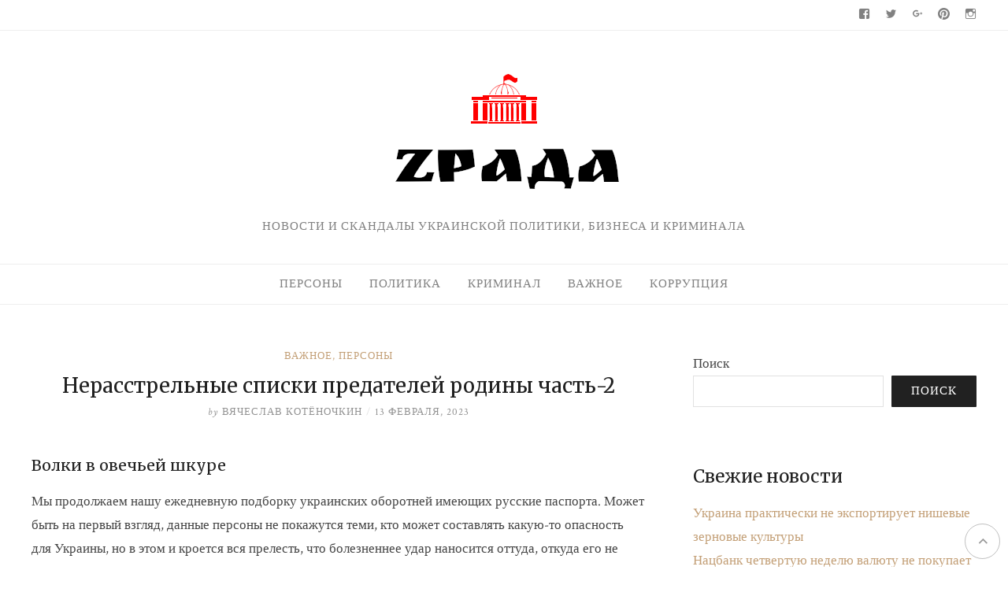

--- FILE ---
content_type: text/html; charset=UTF-8
request_url: https://zrada.net/2023/02/13/nerasstrelnyye-spiski-predateley-rodiny-chast-2/
body_size: 30658
content:
<!DOCTYPE html>
<html dir="ltr" lang="ru-RU" prefix="og: https://ogp.me/ns#">
<head>
	<meta charset="UTF-8">
	<meta http-equiv="X-UA-Compatible" content="IE=edge">
	<meta name="viewport" content="width=device-width, initial-scale=1">
	<meta name="google-site-verification" content="ga5UcDD6srw_Xho7SF-spInzpdzqtc-XuphFgKCisdo" />
	<title>Нерасстрельные списки предателей родины часть-2</title>

		<!-- All in One SEO Pro 4.9.3 - aioseo.com -->
	<meta name="description" content="Но чтобы вы знали их в лицо, мы ежедневно продолжим оповещать тебя дорогой читатель. Будьте бдительны! Как банально бы это не звучало. Слава Украине!" />
	<meta name="robots" content="max-snippet:1, max-image-preview:large, max-video-preview:1" />
	<meta name="author" content="Вячеслав Котёночкин"/>
	<meta name="google-site-verification" content="zOiHMsoRRCcXTkh7Xx3NgndSZqBWbxTD0R0sfUDGSWk" />
	<meta name="keywords" content="анюшкин андрей алимович,асанов рустем мухаметович,берова ольга викторовна,борец татьяна александровна,воевода светлана юрьевна,гаврилюк дина дмитриевна,гайдаенко андрей викторович,гаманко александр иванович,гезалова людмила викторовна,забродский игорь михайлович,граждане россии в украине,русские в украине,списки русских в украине,украинцы русские,украинцы с русским гражданством,украинцы с русским паспортом,важное,персоны" />
	<link rel="canonical" href="https://zrada.net/2023/02/13/nerasstrelnyye-spiski-predateley-rodiny-chast-2/" />
	<meta name="generator" content="All in One SEO Pro (AIOSEO) 4.9.3" />
		<meta property="og:locale" content="ru_RU" />
		<meta property="og:site_name" content="Zrada.net - только правда › Новости и скандалы украинской политики, бизнеса и криминала" />
		<meta property="og:type" content="article" />
		<meta property="og:title" content="Нерасстрельные списки предателей родины часть-2" />
		<meta property="og:description" content="Но чтобы вы знали их в лицо, мы ежедневно продолжим оповещать тебя дорогой читатель. Будьте бдительны! Как банально бы это не звучало. Слава Украине!" />
		<meta property="og:url" content="https://zrada.net/2023/02/13/nerasstrelnyye-spiski-predateley-rodiny-chast-2/" />
		<meta property="og:image" content="https://zrada.net/wp-content/uploads/2023/02/Зрадники.jpg" />
		<meta property="og:image:secure_url" content="https://zrada.net/wp-content/uploads/2023/02/Зрадники.jpg" />
		<meta property="og:image:width" content="960" />
		<meta property="og:image:height" content="540" />
		<meta property="article:published_time" content="2023-02-13T01:28:28+00:00" />
		<meta property="article:modified_time" content="2023-02-13T01:28:28+00:00" />
		<meta name="twitter:card" content="summary_large_image" />
		<meta name="twitter:title" content="Нерасстрельные списки предателей родины часть-2" />
		<meta name="twitter:description" content="Но чтобы вы знали их в лицо, мы ежедневно продолжим оповещать тебя дорогой читатель. Будьте бдительны! Как банально бы это не звучало. Слава Украине!" />
		<meta name="twitter:image" content="https://zrada.net/wp-content/uploads/2023/02/Зрадники.jpg" />
		<script type="application/ld+json" class="aioseo-schema">
			{"@context":"https:\/\/schema.org","@graph":[{"@type":"BreadcrumbList","@id":"https:\/\/zrada.net\/2023\/02\/13\/nerasstrelnyye-spiski-predateley-rodiny-chast-2\/#breadcrumblist","itemListElement":[{"@type":"ListItem","@id":"https:\/\/zrada.net#listItem","position":1,"name":"\u0413\u043b\u0430\u0432\u043d\u0430\u044f","item":"https:\/\/zrada.net","nextItem":{"@type":"ListItem","@id":"https:\/\/zrada.net\/%d0%bf%d0%b5%d1%80%d1%81%d0%be%d0%bd%d1%8b\/#listItem","name":"\u041f\u0435\u0440\u0441\u043e\u043d\u044b"}},{"@type":"ListItem","@id":"https:\/\/zrada.net\/%d0%bf%d0%b5%d1%80%d1%81%d0%be%d0%bd%d1%8b\/#listItem","position":2,"name":"\u041f\u0435\u0440\u0441\u043e\u043d\u044b","item":"https:\/\/zrada.net\/%d0%bf%d0%b5%d1%80%d1%81%d0%be%d0%bd%d1%8b\/","nextItem":{"@type":"ListItem","@id":"https:\/\/zrada.net\/2023\/02\/13\/nerasstrelnyye-spiski-predateley-rodiny-chast-2\/#listItem","name":"\u041d\u0435\u0440\u0430\u0441\u0441\u0442\u0440\u0435\u043b\u044c\u043d\u044b\u0435 \u0441\u043f\u0438\u0441\u043a\u0438 \u043f\u0440\u0435\u0434\u0430\u0442\u0435\u043b\u0435\u0439 \u0440\u043e\u0434\u0438\u043d\u044b \u0447\u0430\u0441\u0442\u044c-2"},"previousItem":{"@type":"ListItem","@id":"https:\/\/zrada.net#listItem","name":"\u0413\u043b\u0430\u0432\u043d\u0430\u044f"}},{"@type":"ListItem","@id":"https:\/\/zrada.net\/2023\/02\/13\/nerasstrelnyye-spiski-predateley-rodiny-chast-2\/#listItem","position":3,"name":"\u041d\u0435\u0440\u0430\u0441\u0441\u0442\u0440\u0435\u043b\u044c\u043d\u044b\u0435 \u0441\u043f\u0438\u0441\u043a\u0438 \u043f\u0440\u0435\u0434\u0430\u0442\u0435\u043b\u0435\u0439 \u0440\u043e\u0434\u0438\u043d\u044b \u0447\u0430\u0441\u0442\u044c-2","previousItem":{"@type":"ListItem","@id":"https:\/\/zrada.net\/%d0%bf%d0%b5%d1%80%d1%81%d0%be%d0%bd%d1%8b\/#listItem","name":"\u041f\u0435\u0440\u0441\u043e\u043d\u044b"}}]},{"@type":"NewsArticle","@id":"https:\/\/zrada.net\/2023\/02\/13\/nerasstrelnyye-spiski-predateley-rodiny-chast-2\/#newsarticle","name":"\u041d\u0435\u0440\u0430\u0441\u0441\u0442\u0440\u0435\u043b\u044c\u043d\u044b\u0435 \u0441\u043f\u0438\u0441\u043a\u0438 \u043f\u0440\u0435\u0434\u0430\u0442\u0435\u043b\u0435\u0439 \u0440\u043e\u0434\u0438\u043d\u044b \u0447\u0430\u0441\u0442\u044c-2","headline":"\u041d\u0435\u0440\u0430\u0441\u0441\u0442\u0440\u0435\u043b\u044c\u043d\u044b\u0435 \u0441\u043f\u0438\u0441\u043a\u0438 \u043f\u0440\u0435\u0434\u0430\u0442\u0435\u043b\u0435\u0439 \u0440\u043e\u0434\u0438\u043d\u044b \u0447\u0430\u0441\u0442\u044c-2","author":{"@id":"https:\/\/zrada.net\/author\/h102959\/#author"},"publisher":{"@id":"https:\/\/zrada.net\/#organization"},"image":{"@type":"ImageObject","url":"https:\/\/i0.wp.com\/zrada.net\/wp-content\/uploads\/2023\/02\/%D0%97%D1%80%D0%B0%D0%B4%D0%BD%D0%B8%D0%BA%D0%B8.jpg?fit=960%2C540&ssl=1","width":960,"height":540,"caption":"\u0423\u043a\u0440\u0430\u0438\u043d\u0446\u044b \u0441 \u0440\u0443\u0441\u0441\u043a\u0438\u043c\u0438 \u043f\u0430\u0441\u043f\u043e\u0440\u0442\u0430\u043c\u0438"},"datePublished":"2023-02-13T01:28:28+00:00","dateModified":"2023-02-13T01:28:28+00:00","inLanguage":"ru-RU","commentCount":1,"mainEntityOfPage":{"@id":"https:\/\/zrada.net\/2023\/02\/13\/nerasstrelnyye-spiski-predateley-rodiny-chast-2\/#webpage"},"isPartOf":{"@id":"https:\/\/zrada.net\/2023\/02\/13\/nerasstrelnyye-spiski-predateley-rodiny-chast-2\/#webpage"},"articleSection":"\u0412\u0430\u0436\u043d\u043e\u0435, \u041f\u0435\u0440\u0441\u043e\u043d\u044b, \u0410\u043d\u044e\u0448\u043a\u0438\u043d \u0410\u043d\u0434\u0440\u0435\u0439 \u0410\u043b\u0438\u043c\u043e\u0432\u0438\u0447, \u0410\u0441\u0430\u043d\u043e\u0432 \u0420\u0443\u0441\u0442\u0435\u043c \u041c\u0443\u0445\u0430\u043c\u0435\u0442\u043e\u0432\u0438\u0447, \u0411\u0435\u0440\u043e\u0432\u0430 \u041e\u043b\u044c\u0433\u0430 \u0412\u0438\u043a\u0442\u043e\u0440\u043e\u0432\u043d\u0430, \u0411\u043e\u0440\u0435\u0446 \u0422\u0430\u0442\u044c\u044f\u043d\u0430 \u0410\u043b\u0435\u043a\u0441\u0430\u043d\u0434\u0440\u043e\u0432\u043d\u0430, \u0412\u043e\u0435\u0432\u043e\u0434\u0430 \u0421\u0432\u0435\u0442\u043b\u0430\u043d\u0430 \u042e\u0440\u044c\u0435\u0432\u043d\u0430, \u0413\u0430\u0432\u0440\u0438\u043b\u044e\u043a \u0414\u0438\u043d\u0430 \u0414\u043c\u0438\u0442\u0440\u0438\u0435\u0432\u043d\u0430, \u0413\u0430\u0439\u0434\u0430\u0435\u043d\u043a\u043e \u0410\u043d\u0434\u0440\u0435\u0439 \u0412\u0438\u043a\u0442\u043e\u0440\u043e\u0432\u0438\u0447, \u0413\u0430\u043c\u0430\u043d\u043a\u043e \u0410\u043b\u0435\u043a\u0441\u0430\u043d\u0434\u0440 \u0418\u0432\u0430\u043d\u043e\u0432\u0438\u0447, \u0413\u0435\u0437\u0430\u043b\u043e\u0432\u0430 \u041b\u044e\u0434\u043c\u0438\u043b\u0430 \u0412\u0438\u043a\u0442\u043e\u0440\u043e\u0432\u043d\u0430, \u0413\u0440\u0430\u0436\u0434\u0430\u043d\u0435 \u0420\u043e\u0441\u0441\u0438\u0438 \u0432 \u0423\u043a\u0440\u0430\u0438\u043d\u0435, \u0417\u0430\u0431\u0440\u043e\u0434\u0441\u043a\u0438\u0439 \u0418\u0433\u043e\u0440\u044c \u041c\u0438\u0445\u0430\u0439\u043b\u043e\u0432\u0438\u0447, \u0420\u0443\u0441\u0441\u043a\u0438\u0435 \u0432 \u0423\u043a\u0440\u0430\u0438\u043d\u0435, \u0421\u043f\u0438\u0441\u043a\u0438 \u0420\u0443\u0441\u0441\u043a\u0438\u0445 \u0432 \u0423\u043a\u0440\u0430\u0438\u043d\u0435, \u0423\u043a\u0440\u0430\u0438\u043d\u0446\u044b \u0420\u0443\u0441\u0441\u043a\u0438\u0435, \u0423\u043a\u0440\u0430\u0438\u043d\u0446\u044b \u0441 \u0440\u0443\u0441\u0441\u043a\u0438\u043c \u0433\u0440\u0430\u0436\u0434\u0430\u043d\u0441\u0442\u0432\u043e\u043c, \u0423\u043a\u0440\u0430\u0438\u043d\u0446\u044b \u0441 \u0440\u0443\u0441\u0441\u043a\u0438\u043c \u043f\u0430\u0441\u043f\u043e\u0440\u0442\u043e\u043c","dateline":"\u041e\u043f\u0443\u0431\u043b\u0438\u043a\u043e\u0432\u0430\u043d\u043e \u0432 13 \u0444\u0435\u0432\u0440\u0430\u043b\u044f, 2023."},{"@type":"Organization","@id":"https:\/\/zrada.net\/#organization","name":"Zrada.net - \u0442\u043e\u043b\u044c\u043a\u043e \u043f\u0440\u0430\u0432\u0434\u0430","description":"\u041d\u043e\u0432\u043e\u0441\u0442\u0438 \u0438 \u0441\u043a\u0430\u043d\u0434\u0430\u043b\u044b \u0443\u043a\u0440\u0430\u0438\u043d\u0441\u043a\u043e\u0439 \u043f\u043e\u043b\u0438\u0442\u0438\u043a\u0438, \u0431\u0438\u0437\u043d\u0435\u0441\u0430 \u0438 \u043a\u0440\u0438\u043c\u0438\u043d\u0430\u043b\u0430","url":"https:\/\/zrada.net\/","logo":{"@type":"ImageObject","url":"https:\/\/i0.wp.com\/zrada.net\/wp-content\/uploads\/2023\/01\/round-150x150_1.png?fit=150%2C150&ssl=1","@id":"https:\/\/zrada.net\/2023\/02\/13\/nerasstrelnyye-spiski-predateley-rodiny-chast-2\/#organizationLogo","width":150,"height":150},"image":{"@id":"https:\/\/zrada.net\/2023\/02\/13\/nerasstrelnyye-spiski-predateley-rodiny-chast-2\/#organizationLogo"}},{"@type":"Person","@id":"https:\/\/zrada.net\/author\/h102959\/#author","url":"https:\/\/zrada.net\/author\/h102959\/","name":"\u0412\u044f\u0447\u0435\u0441\u043b\u0430\u0432 \u041a\u043e\u0442\u0451\u043d\u043e\u0447\u043a\u0438\u043d","image":{"@type":"ImageObject","url":"https:\/\/secure.gravatar.com\/avatar\/1ed991093252c24ed38bd9c1c6d0d24dc7699737f7d0e44da7e5ac33a53843ac?s=96&d=mm&r=g"}},{"@type":"WebPage","@id":"https:\/\/zrada.net\/2023\/02\/13\/nerasstrelnyye-spiski-predateley-rodiny-chast-2\/#webpage","url":"https:\/\/zrada.net\/2023\/02\/13\/nerasstrelnyye-spiski-predateley-rodiny-chast-2\/","name":"\u041d\u0435\u0440\u0430\u0441\u0441\u0442\u0440\u0435\u043b\u044c\u043d\u044b\u0435 \u0441\u043f\u0438\u0441\u043a\u0438 \u043f\u0440\u0435\u0434\u0430\u0442\u0435\u043b\u0435\u0439 \u0440\u043e\u0434\u0438\u043d\u044b \u0447\u0430\u0441\u0442\u044c-2","description":"\u041d\u043e \u0447\u0442\u043e\u0431\u044b \u0432\u044b \u0437\u043d\u0430\u043b\u0438 \u0438\u0445 \u0432 \u043b\u0438\u0446\u043e, \u043c\u044b \u0435\u0436\u0435\u0434\u043d\u0435\u0432\u043d\u043e \u043f\u0440\u043e\u0434\u043e\u043b\u0436\u0438\u043c \u043e\u043f\u043e\u0432\u0435\u0449\u0430\u0442\u044c \u0442\u0435\u0431\u044f \u0434\u043e\u0440\u043e\u0433\u043e\u0439 \u0447\u0438\u0442\u0430\u0442\u0435\u043b\u044c. \u0411\u0443\u0434\u044c\u0442\u0435 \u0431\u0434\u0438\u0442\u0435\u043b\u044c\u043d\u044b! \u041a\u0430\u043a \u0431\u0430\u043d\u0430\u043b\u044c\u043d\u043e \u0431\u044b \u044d\u0442\u043e \u043d\u0435 \u0437\u0432\u0443\u0447\u0430\u043b\u043e. \u0421\u043b\u0430\u0432\u0430 \u0423\u043a\u0440\u0430\u0438\u043d\u0435!","inLanguage":"ru-RU","isPartOf":{"@id":"https:\/\/zrada.net\/#website"},"breadcrumb":{"@id":"https:\/\/zrada.net\/2023\/02\/13\/nerasstrelnyye-spiski-predateley-rodiny-chast-2\/#breadcrumblist"},"author":{"@id":"https:\/\/zrada.net\/author\/h102959\/#author"},"creator":{"@id":"https:\/\/zrada.net\/author\/h102959\/#author"},"image":{"@type":"ImageObject","url":"https:\/\/i0.wp.com\/zrada.net\/wp-content\/uploads\/2023\/02\/%D0%97%D1%80%D0%B0%D0%B4%D0%BD%D0%B8%D0%BA%D0%B8.jpg?fit=960%2C540&ssl=1","@id":"https:\/\/zrada.net\/2023\/02\/13\/nerasstrelnyye-spiski-predateley-rodiny-chast-2\/#mainImage","width":960,"height":540,"caption":"\u0423\u043a\u0440\u0430\u0438\u043d\u0446\u044b \u0441 \u0440\u0443\u0441\u0441\u043a\u0438\u043c\u0438 \u043f\u0430\u0441\u043f\u043e\u0440\u0442\u0430\u043c\u0438"},"primaryImageOfPage":{"@id":"https:\/\/zrada.net\/2023\/02\/13\/nerasstrelnyye-spiski-predateley-rodiny-chast-2\/#mainImage"},"datePublished":"2023-02-13T01:28:28+00:00","dateModified":"2023-02-13T01:28:28+00:00"},{"@type":"WebSite","@id":"https:\/\/zrada.net\/#website","url":"https:\/\/zrada.net\/","name":"Zrada.net - \u0442\u043e\u043b\u044c\u043a\u043e \u043f\u0440\u0430\u0432\u0434\u0430","description":"\u041d\u043e\u0432\u043e\u0441\u0442\u0438 \u0438 \u0441\u043a\u0430\u043d\u0434\u0430\u043b\u044b \u0443\u043a\u0440\u0430\u0438\u043d\u0441\u043a\u043e\u0439 \u043f\u043e\u043b\u0438\u0442\u0438\u043a\u0438, \u0431\u0438\u0437\u043d\u0435\u0441\u0430 \u0438 \u043a\u0440\u0438\u043c\u0438\u043d\u0430\u043b\u0430","inLanguage":"ru-RU","publisher":{"@id":"https:\/\/zrada.net\/#organization"}}]}
		</script>
		<!-- All in One SEO Pro -->

<meta name="uri-translation" content="on" /><link rel="alternate" hreflang="ru" href="https://zrada.net/2023/02/13/nerasstrelnyye-spiski-predateley-rodiny-chast-2/" />
<link rel="alternate" hreflang="en" href="https://en.zrada.net/2023/02/13/nerasstrelnyye-spiski-predateley-rodiny-chast-2/" />
<link rel="alternate" hreflang="fr" href="https://fr.zrada.net/2023/02/13/nerasstrelnyye-spiski-predateley-rodiny-chast-2/" />
<link rel="alternate" hreflang="de" href="https://de.zrada.net/2023/02/13/nerasstrelnyye-spiski-predateley-rodiny-chast-2/" />
<link rel="alternate" hreflang="uk" href="https://uk.zrada.net/2023/02/13/nerasstrelnyye-spiski-predateley-rodiny-chast-2/" />
<link rel='dns-prefetch' href='//stats.wp.com' />
<link rel='dns-prefetch' href='//fonts.googleapis.com' />
<link rel='preconnect' href='//i0.wp.com' />
<link rel='preconnect' href='//c0.wp.com' />
<link rel="alternate" type="application/rss+xml" title="Zrada.net - только правда &raquo; Лента" href="https://zrada.net/feed/" />
<link rel="alternate" type="application/rss+xml" title="Лента комментариев Zrada.net - только правда - Нерасстрельные списки предателей родины часть-2" href="https://zrada.net/2023/02/13/nerasstrelnyye-spiski-predateley-rodiny-chast-2/feed/" />
<link rel="alternate" title="oEmbed (JSON)" type="application/json+oembed" href="https://zrada.net/wp-json/oembed/1.0/embed?url=https%3A%2F%2Fzrada.net%2F2023%2F02%2F13%2Fnerasstrelnyye-spiski-predateley-rodiny-chast-2%2F" />
<link rel="alternate" title="oEmbed (XML)" type="text/xml+oembed" href="https://zrada.net/wp-json/oembed/1.0/embed?url=https%3A%2F%2Fzrada.net%2F2023%2F02%2F13%2Fnerasstrelnyye-spiski-predateley-rodiny-chast-2%2F&#038;format=xml" />
		<!-- This site uses the Google Analytics by MonsterInsights plugin v9.8.0 - Using Analytics tracking - https://www.monsterinsights.com/ -->
							<script src="//www.googletagmanager.com/gtag/js?id=G-CLV9WK66NE"  data-cfasync="false" data-wpfc-render="false" type="text/javascript" async></script>
			<script data-cfasync="false" data-wpfc-render="false" type="text/javascript">
				var mi_version = '9.8.0';
				var mi_track_user = true;
				var mi_no_track_reason = '';
								var MonsterInsightsDefaultLocations = {"page_location":"https:\/\/zrada.net\/2023\/02\/13\/nerasstrelnyye-spiski-predateley-rodiny-chast-2\/"};
								if ( typeof MonsterInsightsPrivacyGuardFilter === 'function' ) {
					var MonsterInsightsLocations = (typeof MonsterInsightsExcludeQuery === 'object') ? MonsterInsightsPrivacyGuardFilter( MonsterInsightsExcludeQuery ) : MonsterInsightsPrivacyGuardFilter( MonsterInsightsDefaultLocations );
				} else {
					var MonsterInsightsLocations = (typeof MonsterInsightsExcludeQuery === 'object') ? MonsterInsightsExcludeQuery : MonsterInsightsDefaultLocations;
				}

								var disableStrs = [
										'ga-disable-G-CLV9WK66NE',
									];

				/* Function to detect opted out users */
				function __gtagTrackerIsOptedOut() {
					for (var index = 0; index < disableStrs.length; index++) {
						if (document.cookie.indexOf(disableStrs[index] + '=true') > -1) {
							return true;
						}
					}

					return false;
				}

				/* Disable tracking if the opt-out cookie exists. */
				if (__gtagTrackerIsOptedOut()) {
					for (var index = 0; index < disableStrs.length; index++) {
						window[disableStrs[index]] = true;
					}
				}

				/* Opt-out function */
				function __gtagTrackerOptout() {
					for (var index = 0; index < disableStrs.length; index++) {
						document.cookie = disableStrs[index] + '=true; expires=Thu, 31 Dec 2099 23:59:59 UTC; path=/';
						window[disableStrs[index]] = true;
					}
				}

				if ('undefined' === typeof gaOptout) {
					function gaOptout() {
						__gtagTrackerOptout();
					}
				}
								window.dataLayer = window.dataLayer || [];

				window.MonsterInsightsDualTracker = {
					helpers: {},
					trackers: {},
				};
				if (mi_track_user) {
					function __gtagDataLayer() {
						dataLayer.push(arguments);
					}

					function __gtagTracker(type, name, parameters) {
						if (!parameters) {
							parameters = {};
						}

						if (parameters.send_to) {
							__gtagDataLayer.apply(null, arguments);
							return;
						}

						if (type === 'event') {
														parameters.send_to = monsterinsights_frontend.v4_id;
							var hookName = name;
							if (typeof parameters['event_category'] !== 'undefined') {
								hookName = parameters['event_category'] + ':' + name;
							}

							if (typeof MonsterInsightsDualTracker.trackers[hookName] !== 'undefined') {
								MonsterInsightsDualTracker.trackers[hookName](parameters);
							} else {
								__gtagDataLayer('event', name, parameters);
							}
							
						} else {
							__gtagDataLayer.apply(null, arguments);
						}
					}

					__gtagTracker('js', new Date());
					__gtagTracker('set', {
						'developer_id.dZGIzZG': true,
											});
					if ( MonsterInsightsLocations.page_location ) {
						__gtagTracker('set', MonsterInsightsLocations);
					}
										__gtagTracker('config', 'G-CLV9WK66NE', {"forceSSL":"true","link_attribution":"true"} );
										window.gtag = __gtagTracker;										(function () {
						/* https://developers.google.com/analytics/devguides/collection/analyticsjs/ */
						/* ga and __gaTracker compatibility shim. */
						var noopfn = function () {
							return null;
						};
						var newtracker = function () {
							return new Tracker();
						};
						var Tracker = function () {
							return null;
						};
						var p = Tracker.prototype;
						p.get = noopfn;
						p.set = noopfn;
						p.send = function () {
							var args = Array.prototype.slice.call(arguments);
							args.unshift('send');
							__gaTracker.apply(null, args);
						};
						var __gaTracker = function () {
							var len = arguments.length;
							if (len === 0) {
								return;
							}
							var f = arguments[len - 1];
							if (typeof f !== 'object' || f === null || typeof f.hitCallback !== 'function') {
								if ('send' === arguments[0]) {
									var hitConverted, hitObject = false, action;
									if ('event' === arguments[1]) {
										if ('undefined' !== typeof arguments[3]) {
											hitObject = {
												'eventAction': arguments[3],
												'eventCategory': arguments[2],
												'eventLabel': arguments[4],
												'value': arguments[5] ? arguments[5] : 1,
											}
										}
									}
									if ('pageview' === arguments[1]) {
										if ('undefined' !== typeof arguments[2]) {
											hitObject = {
												'eventAction': 'page_view',
												'page_path': arguments[2],
											}
										}
									}
									if (typeof arguments[2] === 'object') {
										hitObject = arguments[2];
									}
									if (typeof arguments[5] === 'object') {
										Object.assign(hitObject, arguments[5]);
									}
									if ('undefined' !== typeof arguments[1].hitType) {
										hitObject = arguments[1];
										if ('pageview' === hitObject.hitType) {
											hitObject.eventAction = 'page_view';
										}
									}
									if (hitObject) {
										action = 'timing' === arguments[1].hitType ? 'timing_complete' : hitObject.eventAction;
										hitConverted = mapArgs(hitObject);
										__gtagTracker('event', action, hitConverted);
									}
								}
								return;
							}

							function mapArgs(args) {
								var arg, hit = {};
								var gaMap = {
									'eventCategory': 'event_category',
									'eventAction': 'event_action',
									'eventLabel': 'event_label',
									'eventValue': 'event_value',
									'nonInteraction': 'non_interaction',
									'timingCategory': 'event_category',
									'timingVar': 'name',
									'timingValue': 'value',
									'timingLabel': 'event_label',
									'page': 'page_path',
									'location': 'page_location',
									'title': 'page_title',
									'referrer' : 'page_referrer',
								};
								for (arg in args) {
																		if (!(!args.hasOwnProperty(arg) || !gaMap.hasOwnProperty(arg))) {
										hit[gaMap[arg]] = args[arg];
									} else {
										hit[arg] = args[arg];
									}
								}
								return hit;
							}

							try {
								f.hitCallback();
							} catch (ex) {
							}
						};
						__gaTracker.create = newtracker;
						__gaTracker.getByName = newtracker;
						__gaTracker.getAll = function () {
							return [];
						};
						__gaTracker.remove = noopfn;
						__gaTracker.loaded = true;
						window['__gaTracker'] = __gaTracker;
					})();
									} else {
										console.log("");
					(function () {
						function __gtagTracker() {
							return null;
						}

						window['__gtagTracker'] = __gtagTracker;
						window['gtag'] = __gtagTracker;
					})();
									}
			</script>
			
							<!-- / Google Analytics by MonsterInsights -->
		<!-- zrada.net is managing ads with Advanced Ads 2.0.16 – https://wpadvancedads.com/ --><script id="zrada-ready">
			window.advanced_ads_ready=function(e,a){a=a||"complete";var d=function(e){return"interactive"===a?"loading"!==e:"complete"===e};d(document.readyState)?e():document.addEventListener("readystatechange",(function(a){d(a.target.readyState)&&e()}),{once:"interactive"===a})},window.advanced_ads_ready_queue=window.advanced_ads_ready_queue||[];		</script>
		<style id='wp-img-auto-sizes-contain-inline-css' type='text/css'>
img:is([sizes=auto i],[sizes^="auto," i]){contain-intrinsic-size:3000px 1500px}
/*# sourceURL=wp-img-auto-sizes-contain-inline-css */
</style>
<link rel='stylesheet' id='jetpack_related-posts-css' href='https://c0.wp.com/p/jetpack/15.4/modules/related-posts/related-posts.css' type='text/css' media='all' />
<style id='wp-emoji-styles-inline-css' type='text/css'>

	img.wp-smiley, img.emoji {
		display: inline !important;
		border: none !important;
		box-shadow: none !important;
		height: 1em !important;
		width: 1em !important;
		margin: 0 0.07em !important;
		vertical-align: -0.1em !important;
		background: none !important;
		padding: 0 !important;
	}
/*# sourceURL=wp-emoji-styles-inline-css */
</style>
<link rel='stylesheet' id='wp-block-library-css' href='https://c0.wp.com/c/6.9/wp-includes/css/dist/block-library/style.min.css' type='text/css' media='all' />
<style id='wp-block-heading-inline-css' type='text/css'>
h1:where(.wp-block-heading).has-background,h2:where(.wp-block-heading).has-background,h3:where(.wp-block-heading).has-background,h4:where(.wp-block-heading).has-background,h5:where(.wp-block-heading).has-background,h6:where(.wp-block-heading).has-background{padding:1.25em 2.375em}h1.has-text-align-left[style*=writing-mode]:where([style*=vertical-lr]),h1.has-text-align-right[style*=writing-mode]:where([style*=vertical-rl]),h2.has-text-align-left[style*=writing-mode]:where([style*=vertical-lr]),h2.has-text-align-right[style*=writing-mode]:where([style*=vertical-rl]),h3.has-text-align-left[style*=writing-mode]:where([style*=vertical-lr]),h3.has-text-align-right[style*=writing-mode]:where([style*=vertical-rl]),h4.has-text-align-left[style*=writing-mode]:where([style*=vertical-lr]),h4.has-text-align-right[style*=writing-mode]:where([style*=vertical-rl]),h5.has-text-align-left[style*=writing-mode]:where([style*=vertical-lr]),h5.has-text-align-right[style*=writing-mode]:where([style*=vertical-rl]),h6.has-text-align-left[style*=writing-mode]:where([style*=vertical-lr]),h6.has-text-align-right[style*=writing-mode]:where([style*=vertical-rl]){rotate:180deg}
/*# sourceURL=https://c0.wp.com/c/6.9/wp-includes/blocks/heading/style.min.css */
</style>
<style id='wp-block-latest-posts-inline-css' type='text/css'>
.wp-block-latest-posts{box-sizing:border-box}.wp-block-latest-posts.alignleft{margin-right:2em}.wp-block-latest-posts.alignright{margin-left:2em}.wp-block-latest-posts.wp-block-latest-posts__list{list-style:none}.wp-block-latest-posts.wp-block-latest-posts__list li{clear:both;overflow-wrap:break-word}.wp-block-latest-posts.is-grid{display:flex;flex-wrap:wrap}.wp-block-latest-posts.is-grid li{margin:0 1.25em 1.25em 0;width:100%}@media (min-width:600px){.wp-block-latest-posts.columns-2 li{width:calc(50% - .625em)}.wp-block-latest-posts.columns-2 li:nth-child(2n){margin-right:0}.wp-block-latest-posts.columns-3 li{width:calc(33.33333% - .83333em)}.wp-block-latest-posts.columns-3 li:nth-child(3n){margin-right:0}.wp-block-latest-posts.columns-4 li{width:calc(25% - .9375em)}.wp-block-latest-posts.columns-4 li:nth-child(4n){margin-right:0}.wp-block-latest-posts.columns-5 li{width:calc(20% - 1em)}.wp-block-latest-posts.columns-5 li:nth-child(5n){margin-right:0}.wp-block-latest-posts.columns-6 li{width:calc(16.66667% - 1.04167em)}.wp-block-latest-posts.columns-6 li:nth-child(6n){margin-right:0}}:root :where(.wp-block-latest-posts.is-grid){padding:0}:root :where(.wp-block-latest-posts.wp-block-latest-posts__list){padding-left:0}.wp-block-latest-posts__post-author,.wp-block-latest-posts__post-date{display:block;font-size:.8125em}.wp-block-latest-posts__post-excerpt,.wp-block-latest-posts__post-full-content{margin-bottom:1em;margin-top:.5em}.wp-block-latest-posts__featured-image a{display:inline-block}.wp-block-latest-posts__featured-image img{height:auto;max-width:100%;width:auto}.wp-block-latest-posts__featured-image.alignleft{float:left;margin-right:1em}.wp-block-latest-posts__featured-image.alignright{float:right;margin-left:1em}.wp-block-latest-posts__featured-image.aligncenter{margin-bottom:1em;text-align:center}
/*# sourceURL=https://c0.wp.com/c/6.9/wp-includes/blocks/latest-posts/style.min.css */
</style>
<style id='wp-block-search-inline-css' type='text/css'>
.wp-block-search__button{margin-left:10px;word-break:normal}.wp-block-search__button.has-icon{line-height:0}.wp-block-search__button svg{height:1.25em;min-height:24px;min-width:24px;width:1.25em;fill:currentColor;vertical-align:text-bottom}:where(.wp-block-search__button){border:1px solid #ccc;padding:6px 10px}.wp-block-search__inside-wrapper{display:flex;flex:auto;flex-wrap:nowrap;max-width:100%}.wp-block-search__label{width:100%}.wp-block-search.wp-block-search__button-only .wp-block-search__button{box-sizing:border-box;display:flex;flex-shrink:0;justify-content:center;margin-left:0;max-width:100%}.wp-block-search.wp-block-search__button-only .wp-block-search__inside-wrapper{min-width:0!important;transition-property:width}.wp-block-search.wp-block-search__button-only .wp-block-search__input{flex-basis:100%;transition-duration:.3s}.wp-block-search.wp-block-search__button-only.wp-block-search__searchfield-hidden,.wp-block-search.wp-block-search__button-only.wp-block-search__searchfield-hidden .wp-block-search__inside-wrapper{overflow:hidden}.wp-block-search.wp-block-search__button-only.wp-block-search__searchfield-hidden .wp-block-search__input{border-left-width:0!important;border-right-width:0!important;flex-basis:0;flex-grow:0;margin:0;min-width:0!important;padding-left:0!important;padding-right:0!important;width:0!important}:where(.wp-block-search__input){appearance:none;border:1px solid #949494;flex-grow:1;font-family:inherit;font-size:inherit;font-style:inherit;font-weight:inherit;letter-spacing:inherit;line-height:inherit;margin-left:0;margin-right:0;min-width:3rem;padding:8px;text-decoration:unset!important;text-transform:inherit}:where(.wp-block-search__button-inside .wp-block-search__inside-wrapper){background-color:#fff;border:1px solid #949494;box-sizing:border-box;padding:4px}:where(.wp-block-search__button-inside .wp-block-search__inside-wrapper) .wp-block-search__input{border:none;border-radius:0;padding:0 4px}:where(.wp-block-search__button-inside .wp-block-search__inside-wrapper) .wp-block-search__input:focus{outline:none}:where(.wp-block-search__button-inside .wp-block-search__inside-wrapper) :where(.wp-block-search__button){padding:4px 8px}.wp-block-search.aligncenter .wp-block-search__inside-wrapper{margin:auto}.wp-block[data-align=right] .wp-block-search.wp-block-search__button-only .wp-block-search__inside-wrapper{float:right}
/*# sourceURL=https://c0.wp.com/c/6.9/wp-includes/blocks/search/style.min.css */
</style>
<style id='wp-block-group-inline-css' type='text/css'>
.wp-block-group{box-sizing:border-box}:where(.wp-block-group.wp-block-group-is-layout-constrained){position:relative}
/*# sourceURL=https://c0.wp.com/c/6.9/wp-includes/blocks/group/style.min.css */
</style>
<link rel='stylesheet' id='aioseo-eeat/css/src/vue/standalone/blocks/author-bio/global.scss-css' href='https://zrada.net/wp-content/plugins/aioseo-eeat/dist/Pro/assets/css/author-bio/global.lvru5eV8.css?ver=1.2.9' type='text/css' media='all' />
<style id='global-styles-inline-css' type='text/css'>
:root{--wp--preset--aspect-ratio--square: 1;--wp--preset--aspect-ratio--4-3: 4/3;--wp--preset--aspect-ratio--3-4: 3/4;--wp--preset--aspect-ratio--3-2: 3/2;--wp--preset--aspect-ratio--2-3: 2/3;--wp--preset--aspect-ratio--16-9: 16/9;--wp--preset--aspect-ratio--9-16: 9/16;--wp--preset--color--black: #000000;--wp--preset--color--cyan-bluish-gray: #abb8c3;--wp--preset--color--white: #ffffff;--wp--preset--color--pale-pink: #f78da7;--wp--preset--color--vivid-red: #cf2e2e;--wp--preset--color--luminous-vivid-orange: #ff6900;--wp--preset--color--luminous-vivid-amber: #fcb900;--wp--preset--color--light-green-cyan: #7bdcb5;--wp--preset--color--vivid-green-cyan: #00d084;--wp--preset--color--pale-cyan-blue: #8ed1fc;--wp--preset--color--vivid-cyan-blue: #0693e3;--wp--preset--color--vivid-purple: #9b51e0;--wp--preset--gradient--vivid-cyan-blue-to-vivid-purple: linear-gradient(135deg,rgb(6,147,227) 0%,rgb(155,81,224) 100%);--wp--preset--gradient--light-green-cyan-to-vivid-green-cyan: linear-gradient(135deg,rgb(122,220,180) 0%,rgb(0,208,130) 100%);--wp--preset--gradient--luminous-vivid-amber-to-luminous-vivid-orange: linear-gradient(135deg,rgb(252,185,0) 0%,rgb(255,105,0) 100%);--wp--preset--gradient--luminous-vivid-orange-to-vivid-red: linear-gradient(135deg,rgb(255,105,0) 0%,rgb(207,46,46) 100%);--wp--preset--gradient--very-light-gray-to-cyan-bluish-gray: linear-gradient(135deg,rgb(238,238,238) 0%,rgb(169,184,195) 100%);--wp--preset--gradient--cool-to-warm-spectrum: linear-gradient(135deg,rgb(74,234,220) 0%,rgb(151,120,209) 20%,rgb(207,42,186) 40%,rgb(238,44,130) 60%,rgb(251,105,98) 80%,rgb(254,248,76) 100%);--wp--preset--gradient--blush-light-purple: linear-gradient(135deg,rgb(255,206,236) 0%,rgb(152,150,240) 100%);--wp--preset--gradient--blush-bordeaux: linear-gradient(135deg,rgb(254,205,165) 0%,rgb(254,45,45) 50%,rgb(107,0,62) 100%);--wp--preset--gradient--luminous-dusk: linear-gradient(135deg,rgb(255,203,112) 0%,rgb(199,81,192) 50%,rgb(65,88,208) 100%);--wp--preset--gradient--pale-ocean: linear-gradient(135deg,rgb(255,245,203) 0%,rgb(182,227,212) 50%,rgb(51,167,181) 100%);--wp--preset--gradient--electric-grass: linear-gradient(135deg,rgb(202,248,128) 0%,rgb(113,206,126) 100%);--wp--preset--gradient--midnight: linear-gradient(135deg,rgb(2,3,129) 0%,rgb(40,116,252) 100%);--wp--preset--font-size--small: 13px;--wp--preset--font-size--medium: 20px;--wp--preset--font-size--large: 36px;--wp--preset--font-size--x-large: 42px;--wp--preset--spacing--20: 0.44rem;--wp--preset--spacing--30: 0.67rem;--wp--preset--spacing--40: 1rem;--wp--preset--spacing--50: 1.5rem;--wp--preset--spacing--60: 2.25rem;--wp--preset--spacing--70: 3.38rem;--wp--preset--spacing--80: 5.06rem;--wp--preset--shadow--natural: 6px 6px 9px rgba(0, 0, 0, 0.2);--wp--preset--shadow--deep: 12px 12px 50px rgba(0, 0, 0, 0.4);--wp--preset--shadow--sharp: 6px 6px 0px rgba(0, 0, 0, 0.2);--wp--preset--shadow--outlined: 6px 6px 0px -3px rgb(255, 255, 255), 6px 6px rgb(0, 0, 0);--wp--preset--shadow--crisp: 6px 6px 0px rgb(0, 0, 0);}:where(.is-layout-flex){gap: 0.5em;}:where(.is-layout-grid){gap: 0.5em;}body .is-layout-flex{display: flex;}.is-layout-flex{flex-wrap: wrap;align-items: center;}.is-layout-flex > :is(*, div){margin: 0;}body .is-layout-grid{display: grid;}.is-layout-grid > :is(*, div){margin: 0;}:where(.wp-block-columns.is-layout-flex){gap: 2em;}:where(.wp-block-columns.is-layout-grid){gap: 2em;}:where(.wp-block-post-template.is-layout-flex){gap: 1.25em;}:where(.wp-block-post-template.is-layout-grid){gap: 1.25em;}.has-black-color{color: var(--wp--preset--color--black) !important;}.has-cyan-bluish-gray-color{color: var(--wp--preset--color--cyan-bluish-gray) !important;}.has-white-color{color: var(--wp--preset--color--white) !important;}.has-pale-pink-color{color: var(--wp--preset--color--pale-pink) !important;}.has-vivid-red-color{color: var(--wp--preset--color--vivid-red) !important;}.has-luminous-vivid-orange-color{color: var(--wp--preset--color--luminous-vivid-orange) !important;}.has-luminous-vivid-amber-color{color: var(--wp--preset--color--luminous-vivid-amber) !important;}.has-light-green-cyan-color{color: var(--wp--preset--color--light-green-cyan) !important;}.has-vivid-green-cyan-color{color: var(--wp--preset--color--vivid-green-cyan) !important;}.has-pale-cyan-blue-color{color: var(--wp--preset--color--pale-cyan-blue) !important;}.has-vivid-cyan-blue-color{color: var(--wp--preset--color--vivid-cyan-blue) !important;}.has-vivid-purple-color{color: var(--wp--preset--color--vivid-purple) !important;}.has-black-background-color{background-color: var(--wp--preset--color--black) !important;}.has-cyan-bluish-gray-background-color{background-color: var(--wp--preset--color--cyan-bluish-gray) !important;}.has-white-background-color{background-color: var(--wp--preset--color--white) !important;}.has-pale-pink-background-color{background-color: var(--wp--preset--color--pale-pink) !important;}.has-vivid-red-background-color{background-color: var(--wp--preset--color--vivid-red) !important;}.has-luminous-vivid-orange-background-color{background-color: var(--wp--preset--color--luminous-vivid-orange) !important;}.has-luminous-vivid-amber-background-color{background-color: var(--wp--preset--color--luminous-vivid-amber) !important;}.has-light-green-cyan-background-color{background-color: var(--wp--preset--color--light-green-cyan) !important;}.has-vivid-green-cyan-background-color{background-color: var(--wp--preset--color--vivid-green-cyan) !important;}.has-pale-cyan-blue-background-color{background-color: var(--wp--preset--color--pale-cyan-blue) !important;}.has-vivid-cyan-blue-background-color{background-color: var(--wp--preset--color--vivid-cyan-blue) !important;}.has-vivid-purple-background-color{background-color: var(--wp--preset--color--vivid-purple) !important;}.has-black-border-color{border-color: var(--wp--preset--color--black) !important;}.has-cyan-bluish-gray-border-color{border-color: var(--wp--preset--color--cyan-bluish-gray) !important;}.has-white-border-color{border-color: var(--wp--preset--color--white) !important;}.has-pale-pink-border-color{border-color: var(--wp--preset--color--pale-pink) !important;}.has-vivid-red-border-color{border-color: var(--wp--preset--color--vivid-red) !important;}.has-luminous-vivid-orange-border-color{border-color: var(--wp--preset--color--luminous-vivid-orange) !important;}.has-luminous-vivid-amber-border-color{border-color: var(--wp--preset--color--luminous-vivid-amber) !important;}.has-light-green-cyan-border-color{border-color: var(--wp--preset--color--light-green-cyan) !important;}.has-vivid-green-cyan-border-color{border-color: var(--wp--preset--color--vivid-green-cyan) !important;}.has-pale-cyan-blue-border-color{border-color: var(--wp--preset--color--pale-cyan-blue) !important;}.has-vivid-cyan-blue-border-color{border-color: var(--wp--preset--color--vivid-cyan-blue) !important;}.has-vivid-purple-border-color{border-color: var(--wp--preset--color--vivid-purple) !important;}.has-vivid-cyan-blue-to-vivid-purple-gradient-background{background: var(--wp--preset--gradient--vivid-cyan-blue-to-vivid-purple) !important;}.has-light-green-cyan-to-vivid-green-cyan-gradient-background{background: var(--wp--preset--gradient--light-green-cyan-to-vivid-green-cyan) !important;}.has-luminous-vivid-amber-to-luminous-vivid-orange-gradient-background{background: var(--wp--preset--gradient--luminous-vivid-amber-to-luminous-vivid-orange) !important;}.has-luminous-vivid-orange-to-vivid-red-gradient-background{background: var(--wp--preset--gradient--luminous-vivid-orange-to-vivid-red) !important;}.has-very-light-gray-to-cyan-bluish-gray-gradient-background{background: var(--wp--preset--gradient--very-light-gray-to-cyan-bluish-gray) !important;}.has-cool-to-warm-spectrum-gradient-background{background: var(--wp--preset--gradient--cool-to-warm-spectrum) !important;}.has-blush-light-purple-gradient-background{background: var(--wp--preset--gradient--blush-light-purple) !important;}.has-blush-bordeaux-gradient-background{background: var(--wp--preset--gradient--blush-bordeaux) !important;}.has-luminous-dusk-gradient-background{background: var(--wp--preset--gradient--luminous-dusk) !important;}.has-pale-ocean-gradient-background{background: var(--wp--preset--gradient--pale-ocean) !important;}.has-electric-grass-gradient-background{background: var(--wp--preset--gradient--electric-grass) !important;}.has-midnight-gradient-background{background: var(--wp--preset--gradient--midnight) !important;}.has-small-font-size{font-size: var(--wp--preset--font-size--small) !important;}.has-medium-font-size{font-size: var(--wp--preset--font-size--medium) !important;}.has-large-font-size{font-size: var(--wp--preset--font-size--large) !important;}.has-x-large-font-size{font-size: var(--wp--preset--font-size--x-large) !important;}
/*# sourceURL=global-styles-inline-css */
</style>

<style id='classic-theme-styles-inline-css' type='text/css'>
/*! This file is auto-generated */
.wp-block-button__link{color:#fff;background-color:#32373c;border-radius:9999px;box-shadow:none;text-decoration:none;padding:calc(.667em + 2px) calc(1.333em + 2px);font-size:1.125em}.wp-block-file__button{background:#32373c;color:#fff;text-decoration:none}
/*# sourceURL=/wp-includes/css/classic-themes.min.css */
</style>
<link rel='stylesheet' id='wptelegram_widget-public-0-css' href='https://zrada.net/wp-content/plugins/wptelegram-widget/assets/build/dist/public-DEib7km8.css' type='text/css' media='all' />
<link rel='stylesheet' id='wp-components-css' href='https://c0.wp.com/c/6.9/wp-includes/css/dist/components/style.min.css' type='text/css' media='all' />
<link rel='stylesheet' id='wptelegram_widget-blocks-0-css' href='https://zrada.net/wp-content/plugins/wptelegram-widget/assets/build/dist/blocks-C9ogPNk6.css' type='text/css' media='all' />
<style id='wptelegram_widget-blocks-0-inline-css' type='text/css'>
:root {--wptelegram-widget-join-link-bg-color: #389ce9;--wptelegram-widget-join-link-color: #fff}
/*# sourceURL=wptelegram_widget-blocks-0-inline-css */
</style>
<link rel='stylesheet' id='eightydays-fonts-css' href='https://fonts.googleapis.com/css?family=Crimson+Text%3A400%2C400i%2C700%2C700i%7CMerriweather%3A400%2C400i%2C700%2C700i&#038;subset=latin-ext&#038;ver=6.9' type='text/css' media='all' />
<link rel='stylesheet' id='eightydays-style-css' href='https://zrada.net/wp-content/themes/eightydays/style.css?ver=6.9' type='text/css' media='all' />
<link rel='stylesheet' id='genericons-css' href='https://c0.wp.com/p/jetpack/15.4/_inc/genericons/genericons/genericons.css' type='text/css' media='all' />
<link rel='stylesheet' id='jetpack-social-menu-css' href='https://zrada.net/wp-content/plugins/jetpack/jetpack_vendor/automattic/jetpack-classic-theme-helper/src/social-menu/social-menu.css?ver=1.0' type='text/css' media='all' />
<script type="text/javascript" id="jetpack_related-posts-js-extra">
/* <![CDATA[ */
var related_posts_js_options = {"post_heading":"h4"};
//# sourceURL=jetpack_related-posts-js-extra
/* ]]> */
</script>
<script type="text/javascript" src="https://c0.wp.com/p/jetpack/15.4/_inc/build/related-posts/related-posts.min.js" id="jetpack_related-posts-js"></script>
<script type="text/javascript" src="https://zrada.net/wp-content/plugins/google-analytics-for-wordpress/assets/js/frontend-gtag.min.js?ver=9.8.0" id="monsterinsights-frontend-script-js" async="async" data-wp-strategy="async"></script>
<script data-cfasync="false" data-wpfc-render="false" type="text/javascript" id='monsterinsights-frontend-script-js-extra'>/* <![CDATA[ */
var monsterinsights_frontend = {"js_events_tracking":"true","download_extensions":"doc,pdf,ppt,zip,xls,docx,pptx,xlsx","inbound_paths":"[{\"path\":\"\\\/go\\\/\",\"label\":\"affiliate\"},{\"path\":\"\\\/recommend\\\/\",\"label\":\"affiliate\"}]","home_url":"https:\/\/zrada.net","hash_tracking":"false","v4_id":"G-CLV9WK66NE"};/* ]]> */
</script>
<script type="text/javascript" src="https://c0.wp.com/c/6.9/wp-includes/js/jquery/jquery.min.js" id="jquery-core-js"></script>
<script type="text/javascript" src="https://c0.wp.com/c/6.9/wp-includes/js/jquery/jquery-migrate.min.js" id="jquery-migrate-js"></script>
<script type="text/javascript" id="image-watermark-no-right-click-js-before">
/* <![CDATA[ */
var iwArgsNoRightClick = {"rightclick":"N","draganddrop":"N","devtools":"Y","enableToast":"Y","toastMessage":"This content is protected"};

//# sourceURL=image-watermark-no-right-click-js-before
/* ]]> */
</script>
<script type="text/javascript" src="https://zrada.net/wp-content/plugins/image-watermark/js/no-right-click.js?ver=2.0.5" id="image-watermark-no-right-click-js"></script>
<link rel="https://api.w.org/" href="https://zrada.net/wp-json/" /><link rel="alternate" title="JSON" type="application/json" href="https://zrada.net/wp-json/wp/v2/posts/402" /><link rel="EditURI" type="application/rsd+xml" title="RSD" href="https://zrada.net/xmlrpc.php?rsd" />
<meta name="generator" content="WordPress 6.9" />
<link rel='shortlink' href='https://zrada.net/?p=402' />
	<style>img#wpstats{display:none}</style>
		<link rel="icon" href="https://i0.wp.com/zrada.net/wp-content/uploads/2023/01/cropped-%D0%9E%D1%80%D0%B8%D0%B3%D0%B8%D0%BD%D0%B0%D0%BB%D1%8C%D0%BD%D1%8B%D0%B9-%E2%80%94-%D0%BA%D0%BE%D0%BF%D0%B8%D1%8F-2-1.png?fit=32%2C32&#038;ssl=1" sizes="32x32" />
<link rel="icon" href="https://i0.wp.com/zrada.net/wp-content/uploads/2023/01/cropped-%D0%9E%D1%80%D0%B8%D0%B3%D0%B8%D0%BD%D0%B0%D0%BB%D1%8C%D0%BD%D1%8B%D0%B9-%E2%80%94-%D0%BA%D0%BE%D0%BF%D0%B8%D1%8F-2-1.png?fit=192%2C192&#038;ssl=1" sizes="192x192" />
<link rel="apple-touch-icon" href="https://i0.wp.com/zrada.net/wp-content/uploads/2023/01/cropped-%D0%9E%D1%80%D0%B8%D0%B3%D0%B8%D0%BD%D0%B0%D0%BB%D1%8C%D0%BD%D1%8B%D0%B9-%E2%80%94-%D0%BA%D0%BE%D0%BF%D0%B8%D1%8F-2-1.png?fit=180%2C180&#038;ssl=1" />
<meta name="msapplication-TileImage" content="https://i0.wp.com/zrada.net/wp-content/uploads/2023/01/cropped-%D0%9E%D1%80%D0%B8%D0%B3%D0%B8%D0%BD%D0%B0%D0%BB%D1%8C%D0%BD%D1%8B%D0%B9-%E2%80%94-%D0%BA%D0%BE%D0%BF%D0%B8%D1%8F-2-1.png?fit=270%2C270&#038;ssl=1" />
</head>

<body class="wp-singular post-template-default single single-post postid-402 single-format-standard wp-custom-logo wp-theme-eightydays aa-prefix-zrada-" itemscope="itemscope" itemtype="http://schema.org/WebPage">

<div id="page" class="site">

	<a class="skip-link screen-reader-text" href="#content">Skip to content</a>

	<div class="top-bar">
		<div class="container">
							<nav class="top-bar-navigation">
									</nav>
			
						<nav class="jetpack-social-navigation jetpack-social-navigation-genericons" aria-label="Меню социальных ссылок">
				<div class="menu-socials-container"><ul id="menu-socials" class="menu"><li id="menu-item-63" class="menu-item menu-item-type-custom menu-item-object-custom menu-item-63"><a href="http://facebook.com"><span class="screen-reader-text">Facebook</span></a></li>
<li id="menu-item-64" class="menu-item menu-item-type-custom menu-item-object-custom menu-item-64"><a href="http://twitter.com"><span class="screen-reader-text">Twitter</span></a></li>
<li id="menu-item-65" class="menu-item menu-item-type-custom menu-item-object-custom menu-item-65"><a href="http://plus.google.com"><span class="screen-reader-text">Google+</span></a></li>
<li id="menu-item-66" class="menu-item menu-item-type-custom menu-item-object-custom menu-item-66"><a href="http://pinterest.com"><span class="screen-reader-text">Pinterest</span></a></li>
<li id="menu-item-67" class="menu-item menu-item-type-custom menu-item-object-custom menu-item-67"><a href="http://instagram.com"><span class="screen-reader-text">Instagram</span></a></li>
</ul></div>			</nav><!-- .jetpack-social-navigation -->
					</div>
	</div><!-- .top-bar -->

	<header id="masthead" class="site-header" itemscope="itemscope" itemtype="http://schema.org/WPHeader">
		<div class="site-branding">
							<a href="https://zrada.net/" class="custom-logo-link" rel="home"><img width="300" height="182" src="https://i0.wp.com/zrada.net/wp-content/uploads/2023/01/cropped-sq-300x300-1.png?fit=300%2C182&amp;ssl=1" class="custom-logo" alt="" decoding="async" fetchpriority="high" title="sq-300x300 › Zrada.net - только правда" /></a>										<div class="site-description">Новости и скандалы украинской политики, бизнеса и криминала</div>
					</div>
					<nav id="site-navigation" class="main-navigation" role="navigation">
				<button id="menu-toggle" class="menu-toggle" class="menu-toggle"><span class="bar"></span>Menu</button>
				<div class="container"><ul id="primary-menu" class="primary-menu"><li id="menu-item-224" class="menu-item menu-item-type-taxonomy menu-item-object-category current-post-ancestor current-menu-parent current-post-parent menu-item-224"><a href="https://zrada.net/%d0%bf%d0%b5%d1%80%d1%81%d0%be%d0%bd%d1%8b/">Персоны</a></li>
<li id="menu-item-225" class="menu-item menu-item-type-taxonomy menu-item-object-category menu-item-225"><a href="https://zrada.net/%d0%bf%d0%be%d0%bb%d0%b8%d1%82%d0%b8%d0%ba%d0%b0/">Политика</a></li>
<li id="menu-item-226" class="menu-item menu-item-type-taxonomy menu-item-object-category menu-item-226"><a href="https://zrada.net/%d0%ba%d1%80%d0%b8%d0%bc%d0%b8%d0%bd%d0%b0%d0%bb/">Криминал</a></li>
<li id="menu-item-227" class="menu-item menu-item-type-taxonomy menu-item-object-category current-post-ancestor current-menu-parent current-post-parent menu-item-227"><a href="https://zrada.net/%d0%b2%d0%b0%d0%b6%d0%bd%d0%be%d0%b5/">Важное</a></li>
<li id="menu-item-228" class="menu-item menu-item-type-taxonomy menu-item-object-category menu-item-228"><a href="https://zrada.net/%d0%ba%d0%be%d1%80%d1%80%d1%83%d0%bf%d1%86%d0%b8%d1%8f/">Коррупция</a></li>
</ul></div>			</nav><!-- #site-navigation -->
			</header><!-- #masthead -->

	<div class="container">
		<main id="main" class="site-main clearfix">

	<div class="main-content" id="content">
		
<article id="post-402" class="post-402 post type-post status-publish format-standard has-post-thumbnail hentry category-8 category-4 tag-184 tag-185 tag-186 tag-187 tag-188 tag-189 tag-190 tag-191 tag-192 tag-196 tag-193 tag-194 tag-195 tag-199 tag-198 tag-197">
	<header class="entry-header page-header">
		<div class="entry-meta">
			<div class="categories"><a href="https://zrada.net/%d0%b2%d0%b0%d0%b6%d0%bd%d0%be%d0%b5/" rel="category tag">Важное</a>, <a href="https://zrada.net/%d0%bf%d0%b5%d1%80%d1%81%d0%be%d0%bd%d1%8b/" rel="category tag">Персоны</a></div>
		</div>
		<h1 class="entry-title page-title">Нерасстрельные списки предателей родины часть-2</h1>		<div class="entry-meta">
			<a class="author-link" href="https://zrada.net/author/h102959/" rel="author">
				
				<span class="by">by</span>
				<span class="author vcard"><span class="fn n">Вячеслав Котёночкин</span></span>
			</a>
			<span class="separator">/</span>
			<time class="entry-date published updated" datetime="2023-02-13T01:28:28+00:00">13 февраля, 2023</time>		</div>
	</header><!-- .entry-header -->

	<div class="entry-content clearfix">
		<h3>Волки в овечьей шкуре</h3>
<p>Мы продолжаем нашу ежедневную подборку украинских оборотней имеющих русские паспорта. Может быть на первый взгляд, данные персоны не покажутся теми, кто может составлять какую-то опасность для Украины, но в этом и кроется вся прелесть, что болезненнее удар наносится оттуда, откуда его не ожидаешь.<span class="Apple-converted-space"> </span></p>
<figure id="attachment_404" aria-describedby="caption-attachment-404" style="width: 760px" class="wp-caption aligncenter"><img data-recalc-dims="1" title="Анюшкин Андрей Алимович › Zrada.net - только правда" decoding="async" class="size-full wp-image-404" src="https://i0.wp.com/zrada.net/wp-content/uploads/2023/02/%D0%90%D0%BD%D1%8E%D1%88%D0%BA%D0%B8%D0%BD-%D0%90%D0%BD%D0%B4%D1%80%D0%B5%D0%B9-%D0%90%D0%BB%D0%B8%D0%BC%D0%BE%D0%B2%D0%B8%D1%87.jpg?resize=760%2C540&#038;ssl=1" alt="Анюшкин Андрей Алимович" width="760" height="540" srcset="https://i0.wp.com/zrada.net/wp-content/uploads/2023/02/%D0%90%D0%BD%D1%8E%D1%88%D0%BA%D0%B8%D0%BD-%D0%90%D0%BD%D0%B4%D1%80%D0%B5%D0%B9-%D0%90%D0%BB%D0%B8%D0%BC%D0%BE%D0%B2%D0%B8%D1%87.jpg?w=760&amp;ssl=1 760w, https://i0.wp.com/zrada.net/wp-content/uploads/2023/02/%D0%90%D0%BD%D1%8E%D1%88%D0%BA%D0%B8%D0%BD-%D0%90%D0%BD%D0%B4%D1%80%D0%B5%D0%B9-%D0%90%D0%BB%D0%B8%D0%BC%D0%BE%D0%B2%D0%B8%D1%87.jpg?resize=300%2C213&amp;ssl=1 300w" sizes="(max-width: 760px) 100vw, 760px" /><figcaption id="caption-attachment-404" class="wp-caption-text">Анюшкин Андрей Алимович</figcaption></figure>
<figure id="attachment_405" aria-describedby="caption-attachment-405" style="width: 760px" class="wp-caption aligncenter"><img data-recalc-dims="1" title="Анюшкин Андрей Алимович › Zrada.net - только правда" decoding="async" class="size-full wp-image-405" src="https://i0.wp.com/zrada.net/wp-content/uploads/2023/02/%D0%90%D0%BD%D1%8E%D1%88%D0%BA%D0%B8%D0%BD-%D0%90%D0%BD%D0%B4%D1%80%D0%B5%D0%B9-%D0%90%D0%BB%D0%B8%D0%BC%D0%BE%D0%B2%D0%B8%D1%872.jpg?resize=760%2C540&#038;ssl=1" alt="Анюшкин Андрей Алимович" width="760" height="540" srcset="https://i0.wp.com/zrada.net/wp-content/uploads/2023/02/%D0%90%D0%BD%D1%8E%D1%88%D0%BA%D0%B8%D0%BD-%D0%90%D0%BD%D0%B4%D1%80%D0%B5%D0%B9-%D0%90%D0%BB%D0%B8%D0%BC%D0%BE%D0%B2%D0%B8%D1%872.jpg?w=760&amp;ssl=1 760w, https://i0.wp.com/zrada.net/wp-content/uploads/2023/02/%D0%90%D0%BD%D1%8E%D1%88%D0%BA%D0%B8%D0%BD-%D0%90%D0%BD%D0%B4%D1%80%D0%B5%D0%B9-%D0%90%D0%BB%D0%B8%D0%BC%D0%BE%D0%B2%D0%B8%D1%872.jpg?resize=300%2C213&amp;ssl=1 300w" sizes="(max-width: 760px) 100vw, 760px" /><figcaption id="caption-attachment-405" class="wp-caption-text">Анюшкин Андрей Алимович</figcaption></figure>
<figure id="attachment_406" aria-describedby="caption-attachment-406" style="width: 760px" class="wp-caption aligncenter"><img data-recalc-dims="1" title="Асанов Рустем Мухаметович › Zrada.net - только правда" decoding="async" class="size-full wp-image-406" src="https://i0.wp.com/zrada.net/wp-content/uploads/2023/02/%D0%90%D1%81%D0%B0%D0%BD%D0%BE%D0%B2-%D0%A0%D1%83%D1%81%D1%82%D0%B5%D0%BC-%D0%9C%D1%83%D1%85%D0%B0%D0%BC%D0%B5%D1%82%D0%BE%D0%B2%D0%B8%D1%87.jpg?resize=760%2C540&#038;ssl=1" alt="Асанов Рустем Мухаметович" width="760" height="540" srcset="https://i0.wp.com/zrada.net/wp-content/uploads/2023/02/%D0%90%D1%81%D0%B0%D0%BD%D0%BE%D0%B2-%D0%A0%D1%83%D1%81%D1%82%D0%B5%D0%BC-%D0%9C%D1%83%D1%85%D0%B0%D0%BC%D0%B5%D1%82%D0%BE%D0%B2%D0%B8%D1%87.jpg?w=760&amp;ssl=1 760w, https://i0.wp.com/zrada.net/wp-content/uploads/2023/02/%D0%90%D1%81%D0%B0%D0%BD%D0%BE%D0%B2-%D0%A0%D1%83%D1%81%D1%82%D0%B5%D0%BC-%D0%9C%D1%83%D1%85%D0%B0%D0%BC%D0%B5%D1%82%D0%BE%D0%B2%D0%B8%D1%87.jpg?resize=300%2C213&amp;ssl=1 300w" sizes="(max-width: 760px) 100vw, 760px" /><figcaption id="caption-attachment-406" class="wp-caption-text">Асанов Рустем Мухаметович</figcaption></figure>
<figure id="attachment_407" aria-describedby="caption-attachment-407" style="width: 771px" class="wp-caption aligncenter"><img data-recalc-dims="1" title="Асанов Рустем Мухаметович › Zrada.net - только правда" loading="lazy" decoding="async" class="size-full wp-image-407" src="https://i0.wp.com/zrada.net/wp-content/uploads/2023/02/%D0%90%D1%81%D0%B0%D0%BD%D0%BE%D0%B2-%D0%A0%D1%83%D1%81%D1%82%D0%B5%D0%BC-%D0%9C%D1%83%D1%85%D0%B0%D0%BC%D0%B5%D1%82%D0%BE%D0%B2%D0%B8%D1%872.jpg?resize=771%2C540&#038;ssl=1" alt="Асанов Рустем Мухаметович" width="771" height="540" srcset="https://i0.wp.com/zrada.net/wp-content/uploads/2023/02/%D0%90%D1%81%D0%B0%D0%BD%D0%BE%D0%B2-%D0%A0%D1%83%D1%81%D1%82%D0%B5%D0%BC-%D0%9C%D1%83%D1%85%D0%B0%D0%BC%D0%B5%D1%82%D0%BE%D0%B2%D0%B8%D1%872.jpg?w=771&amp;ssl=1 771w, https://i0.wp.com/zrada.net/wp-content/uploads/2023/02/%D0%90%D1%81%D0%B0%D0%BD%D0%BE%D0%B2-%D0%A0%D1%83%D1%81%D1%82%D0%B5%D0%BC-%D0%9C%D1%83%D1%85%D0%B0%D0%BC%D0%B5%D1%82%D0%BE%D0%B2%D0%B8%D1%872.jpg?resize=300%2C210&amp;ssl=1 300w, https://i0.wp.com/zrada.net/wp-content/uploads/2023/02/%D0%90%D1%81%D0%B0%D0%BD%D0%BE%D0%B2-%D0%A0%D1%83%D1%81%D1%82%D0%B5%D0%BC-%D0%9C%D1%83%D1%85%D0%B0%D0%BC%D0%B5%D1%82%D0%BE%D0%B2%D0%B8%D1%872.jpg?resize=768%2C538&amp;ssl=1 768w" sizes="auto, (max-width: 771px) 100vw, 771px" /><figcaption id="caption-attachment-407" class="wp-caption-text">Асанов Рустем Мухаметович</figcaption></figure>
<figure id="attachment_408" aria-describedby="caption-attachment-408" style="width: 720px" class="wp-caption aligncenter"><img data-recalc-dims="1" title="Берова Ольга Викторовна › Zrada.net - только правда" loading="lazy" decoding="async" class="size-full wp-image-408" src="https://i0.wp.com/zrada.net/wp-content/uploads/2023/02/%D0%91%D0%B5%D1%80%D0%BE%D0%B2%D0%B0-%D0%9E%D0%BB%D1%8C%D0%B3%D0%B0-%D0%92%D0%B8%D0%BA%D1%82%D0%BE%D1%80%D0%BE%D0%B2%D0%BD%D0%B0.jpg?resize=720%2C540&#038;ssl=1" alt="Берова Ольга Викторовна" width="720" height="540" srcset="https://i0.wp.com/zrada.net/wp-content/uploads/2023/02/%D0%91%D0%B5%D1%80%D0%BE%D0%B2%D0%B0-%D0%9E%D0%BB%D1%8C%D0%B3%D0%B0-%D0%92%D0%B8%D0%BA%D1%82%D0%BE%D1%80%D0%BE%D0%B2%D0%BD%D0%B0.jpg?w=720&amp;ssl=1 720w, https://i0.wp.com/zrada.net/wp-content/uploads/2023/02/%D0%91%D0%B5%D1%80%D0%BE%D0%B2%D0%B0-%D0%9E%D0%BB%D1%8C%D0%B3%D0%B0-%D0%92%D0%B8%D0%BA%D1%82%D0%BE%D1%80%D0%BE%D0%B2%D0%BD%D0%B0.jpg?resize=300%2C225&amp;ssl=1 300w" sizes="auto, (max-width: 720px) 100vw, 720px" /><figcaption id="caption-attachment-408" class="wp-caption-text">Берова Ольга Викторовна</figcaption></figure>
<figure id="attachment_409" aria-describedby="caption-attachment-409" style="width: 734px" class="wp-caption aligncenter"><img data-recalc-dims="1" title="Берова Ольга Викторовна › Zrada.net - только правда" loading="lazy" decoding="async" class="size-full wp-image-409" src="https://i0.wp.com/zrada.net/wp-content/uploads/2023/02/%D0%91%D0%B5%D1%80%D0%BE%D0%B2%D0%B0-%D0%9E%D0%BB%D1%8C%D0%B3%D0%B0-%D0%92%D0%B8%D0%BA%D1%82%D0%BE%D1%80%D0%BE%D0%B2%D0%BD%D0%B02.jpg?resize=734%2C540&#038;ssl=1" alt="Берова Ольга Викторовна" width="734" height="540" srcset="https://i0.wp.com/zrada.net/wp-content/uploads/2023/02/%D0%91%D0%B5%D1%80%D0%BE%D0%B2%D0%B0-%D0%9E%D0%BB%D1%8C%D0%B3%D0%B0-%D0%92%D0%B8%D0%BA%D1%82%D0%BE%D1%80%D0%BE%D0%B2%D0%BD%D0%B02.jpg?w=734&amp;ssl=1 734w, https://i0.wp.com/zrada.net/wp-content/uploads/2023/02/%D0%91%D0%B5%D1%80%D0%BE%D0%B2%D0%B0-%D0%9E%D0%BB%D1%8C%D0%B3%D0%B0-%D0%92%D0%B8%D0%BA%D1%82%D0%BE%D1%80%D0%BE%D0%B2%D0%BD%D0%B02.jpg?resize=300%2C221&amp;ssl=1 300w" sizes="auto, (max-width: 734px) 100vw, 734px" /><figcaption id="caption-attachment-409" class="wp-caption-text">Берова Ольга Викторовна</figcaption></figure>
<p>Именно поэтому принципу в странах третьего мира боевики используют мальчишек, которые в свою очередь создают масштабные диверсии противнику, никто ведь не подумает на ребенка или старушку, правда? И таких примеров куча: <strong>Ирак, Сирия, Афганистан</strong>. Как во время Второй Мировой войны <strong>Германия</strong> и <strong>Советский Союз</strong> создавали <strong><a href="https://ru.wikipedia.org/wiki/Диверсионно-разведывательная_группа">ДРГ</a></strong> из подростков. Стараемся донести, что любой из списка может оказаться не совсем тем за кого себя выдает.</p>
<figure id="attachment_410" aria-describedby="caption-attachment-410" style="width: 800px" class="wp-caption aligncenter"><img data-recalc-dims="1" title="Борец Татьяна Александровна › Zrada.net - только правда" loading="lazy" decoding="async" class="size-full wp-image-410" src="https://i0.wp.com/zrada.net/wp-content/uploads/2023/02/%D0%91%D0%BE%D1%80%D0%B5%D1%86-%D0%A2%D0%B0%D1%82%D1%8C%D1%8F%D0%BD%D0%B0-%D0%90%D0%BB%D0%B5%D0%BA%D1%81%D0%B0%D0%BD%D0%B4%D1%80%D0%BE%D0%B2%D0%BD%D0%B0.jpg?resize=800%2C540&#038;ssl=1" alt="Борец Татьяна Александровна" width="800" height="540" srcset="https://i0.wp.com/zrada.net/wp-content/uploads/2023/02/%D0%91%D0%BE%D1%80%D0%B5%D1%86-%D0%A2%D0%B0%D1%82%D1%8C%D1%8F%D0%BD%D0%B0-%D0%90%D0%BB%D0%B5%D0%BA%D1%81%D0%B0%D0%BD%D0%B4%D1%80%D0%BE%D0%B2%D0%BD%D0%B0.jpg?w=800&amp;ssl=1 800w, https://i0.wp.com/zrada.net/wp-content/uploads/2023/02/%D0%91%D0%BE%D1%80%D0%B5%D1%86-%D0%A2%D0%B0%D1%82%D1%8C%D1%8F%D0%BD%D0%B0-%D0%90%D0%BB%D0%B5%D0%BA%D1%81%D0%B0%D0%BD%D0%B4%D1%80%D0%BE%D0%B2%D0%BD%D0%B0.jpg?resize=300%2C203&amp;ssl=1 300w, https://i0.wp.com/zrada.net/wp-content/uploads/2023/02/%D0%91%D0%BE%D1%80%D0%B5%D1%86-%D0%A2%D0%B0%D1%82%D1%8C%D1%8F%D0%BD%D0%B0-%D0%90%D0%BB%D0%B5%D0%BA%D1%81%D0%B0%D0%BD%D0%B4%D1%80%D0%BE%D0%B2%D0%BD%D0%B0.jpg?resize=768%2C518&amp;ssl=1 768w, https://i0.wp.com/zrada.net/wp-content/uploads/2023/02/%D0%91%D0%BE%D1%80%D0%B5%D1%86-%D0%A2%D0%B0%D1%82%D1%8C%D1%8F%D0%BD%D0%B0-%D0%90%D0%BB%D0%B5%D0%BA%D1%81%D0%B0%D0%BD%D0%B4%D1%80%D0%BE%D0%B2%D0%BD%D0%B0.jpg?resize=90%2C60&amp;ssl=1 90w" sizes="auto, (max-width: 800px) 100vw, 800px" /><figcaption id="caption-attachment-410" class="wp-caption-text">Борец Татьяна Александровна</figcaption></figure>
<figure id="attachment_411" aria-describedby="caption-attachment-411" style="width: 791px" class="wp-caption aligncenter"><img data-recalc-dims="1" title="Борец Татьяна Александровна › Zrada.net - только правда" loading="lazy" decoding="async" class="size-full wp-image-411" src="https://i0.wp.com/zrada.net/wp-content/uploads/2023/02/%D0%91%D0%BE%D1%80%D0%B5%D1%86-%D0%A2%D0%B0%D1%82%D1%8C%D1%8F%D0%BD%D0%B0-%D0%90%D0%BB%D0%B5%D0%BA%D1%81%D0%B0%D0%BD%D0%B4%D1%80%D0%BE%D0%B2%D0%BD%D0%B02.jpg?resize=791%2C540&#038;ssl=1" alt="Борец Татьяна Александровна" width="791" height="540" srcset="https://i0.wp.com/zrada.net/wp-content/uploads/2023/02/%D0%91%D0%BE%D1%80%D0%B5%D1%86-%D0%A2%D0%B0%D1%82%D1%8C%D1%8F%D0%BD%D0%B0-%D0%90%D0%BB%D0%B5%D0%BA%D1%81%D0%B0%D0%BD%D0%B4%D1%80%D0%BE%D0%B2%D0%BD%D0%B02.jpg?w=791&amp;ssl=1 791w, https://i0.wp.com/zrada.net/wp-content/uploads/2023/02/%D0%91%D0%BE%D1%80%D0%B5%D1%86-%D0%A2%D0%B0%D1%82%D1%8C%D1%8F%D0%BD%D0%B0-%D0%90%D0%BB%D0%B5%D0%BA%D1%81%D0%B0%D0%BD%D0%B4%D1%80%D0%BE%D0%B2%D0%BD%D0%B02.jpg?resize=300%2C205&amp;ssl=1 300w, https://i0.wp.com/zrada.net/wp-content/uploads/2023/02/%D0%91%D0%BE%D1%80%D0%B5%D1%86-%D0%A2%D0%B0%D1%82%D1%8C%D1%8F%D0%BD%D0%B0-%D0%90%D0%BB%D0%B5%D0%BA%D1%81%D0%B0%D0%BD%D0%B4%D1%80%D0%BE%D0%B2%D0%BD%D0%B02.jpg?resize=768%2C524&amp;ssl=1 768w, https://i0.wp.com/zrada.net/wp-content/uploads/2023/02/%D0%91%D0%BE%D1%80%D0%B5%D1%86-%D0%A2%D0%B0%D1%82%D1%8C%D1%8F%D0%BD%D0%B0-%D0%90%D0%BB%D0%B5%D0%BA%D1%81%D0%B0%D0%BD%D0%B4%D1%80%D0%BE%D0%B2%D0%BD%D0%B02.jpg?resize=90%2C60&amp;ssl=1 90w" sizes="auto, (max-width: 791px) 100vw, 791px" /><figcaption id="caption-attachment-411" class="wp-caption-text">Борец Татьяна Александровна</figcaption></figure>
<p>Задачами ДРГ является выведение из строя тыловых учреждений, военных объектов противника, дезорганизация работы транспорта и связи противника, распространение паники среди войск противника и мирного населения, сбор разведданных о передвижении, дислокации, вооружении и количестве войск противника, его военно-экономическом потенциале, промышленных объектах военного значения, транспортных коммуникациях и коммуникациях связи, уничтожение высшего и среднего командного состава противника, назначенных политических и административных деятелей.</p>
<figure id="attachment_412" aria-describedby="caption-attachment-412" style="width: 776px" class="wp-caption aligncenter"><img data-recalc-dims="1" title="Воевода Светлана Юрьевна › Zrada.net - только правда" loading="lazy" decoding="async" class="size-full wp-image-412" src="https://i0.wp.com/zrada.net/wp-content/uploads/2023/02/%D0%92%D0%BE%D0%B5%D0%B2%D0%BE%D0%B4%D0%B0-%D0%A1%D0%B2%D0%B5%D1%82%D0%BB%D0%B0%D0%BD%D0%B0-%D0%AE%D1%80%D1%8C%D0%B5%D0%B2%D0%BD%D0%B0.jpg?resize=776%2C540&#038;ssl=1" alt="Воевода Светлана Юрьевна" width="776" height="540" srcset="https://i0.wp.com/zrada.net/wp-content/uploads/2023/02/%D0%92%D0%BE%D0%B5%D0%B2%D0%BE%D0%B4%D0%B0-%D0%A1%D0%B2%D0%B5%D1%82%D0%BB%D0%B0%D0%BD%D0%B0-%D0%AE%D1%80%D1%8C%D0%B5%D0%B2%D0%BD%D0%B0.jpg?w=776&amp;ssl=1 776w, https://i0.wp.com/zrada.net/wp-content/uploads/2023/02/%D0%92%D0%BE%D0%B5%D0%B2%D0%BE%D0%B4%D0%B0-%D0%A1%D0%B2%D0%B5%D1%82%D0%BB%D0%B0%D0%BD%D0%B0-%D0%AE%D1%80%D1%8C%D0%B5%D0%B2%D0%BD%D0%B0.jpg?resize=300%2C209&amp;ssl=1 300w, https://i0.wp.com/zrada.net/wp-content/uploads/2023/02/%D0%92%D0%BE%D0%B5%D0%B2%D0%BE%D0%B4%D0%B0-%D0%A1%D0%B2%D0%B5%D1%82%D0%BB%D0%B0%D0%BD%D0%B0-%D0%AE%D1%80%D1%8C%D0%B5%D0%B2%D0%BD%D0%B0.jpg?resize=768%2C534&amp;ssl=1 768w" sizes="auto, (max-width: 776px) 100vw, 776px" /><figcaption id="caption-attachment-412" class="wp-caption-text">Воевода Светлана Юрьевна</figcaption></figure>
<figure id="attachment_413" aria-describedby="caption-attachment-413" style="width: 776px" class="wp-caption aligncenter"><img data-recalc-dims="1" title="Воевода Светлана Юрьевна › Zrada.net - только правда" loading="lazy" decoding="async" class="size-full wp-image-413" src="https://i0.wp.com/zrada.net/wp-content/uploads/2023/02/%D0%92%D0%BE%D0%B5%D0%B2%D0%BE%D0%B4%D0%B0-%D0%A1%D0%B2%D0%B5%D1%82%D0%BB%D0%B0%D0%BD%D0%B0-%D0%AE%D1%80%D1%8C%D0%B5%D0%B2%D0%BD%D0%B02.jpg?resize=776%2C540&#038;ssl=1" alt="Воевода Светлана Юрьевна" width="776" height="540" srcset="https://i0.wp.com/zrada.net/wp-content/uploads/2023/02/%D0%92%D0%BE%D0%B5%D0%B2%D0%BE%D0%B4%D0%B0-%D0%A1%D0%B2%D0%B5%D1%82%D0%BB%D0%B0%D0%BD%D0%B0-%D0%AE%D1%80%D1%8C%D0%B5%D0%B2%D0%BD%D0%B02.jpg?w=776&amp;ssl=1 776w, https://i0.wp.com/zrada.net/wp-content/uploads/2023/02/%D0%92%D0%BE%D0%B5%D0%B2%D0%BE%D0%B4%D0%B0-%D0%A1%D0%B2%D0%B5%D1%82%D0%BB%D0%B0%D0%BD%D0%B0-%D0%AE%D1%80%D1%8C%D0%B5%D0%B2%D0%BD%D0%B02.jpg?resize=300%2C209&amp;ssl=1 300w, https://i0.wp.com/zrada.net/wp-content/uploads/2023/02/%D0%92%D0%BE%D0%B5%D0%B2%D0%BE%D0%B4%D0%B0-%D0%A1%D0%B2%D0%B5%D1%82%D0%BB%D0%B0%D0%BD%D0%B0-%D0%AE%D1%80%D1%8C%D0%B5%D0%B2%D0%BD%D0%B02.jpg?resize=768%2C534&amp;ssl=1 768w" sizes="auto, (max-width: 776px) 100vw, 776px" /><figcaption id="caption-attachment-413" class="wp-caption-text">Воевода Светлана Юрьевна</figcaption></figure>
<figure id="attachment_414" aria-describedby="caption-attachment-414" style="width: 794px" class="wp-caption aligncenter"><img data-recalc-dims="1" title="Гаврилюк Дина Дмитриевна › Zrada.net - только правда" loading="lazy" decoding="async" class="size-full wp-image-414" src="https://i0.wp.com/zrada.net/wp-content/uploads/2023/02/%D0%93%D0%B0%D0%B2%D1%80%D0%B8%D0%BB%D1%8E%D0%BA-%D0%94%D0%B8%D0%BD%D0%B0-%D0%94%D0%BC%D0%B8%D1%82%D1%80%D0%B8%D0%B5%D0%B2%D0%BD%D0%B0.jpg?resize=794%2C540&#038;ssl=1" alt="Гаврилюк Дина Дмитриевна" width="794" height="540" srcset="https://i0.wp.com/zrada.net/wp-content/uploads/2023/02/%D0%93%D0%B0%D0%B2%D1%80%D0%B8%D0%BB%D1%8E%D0%BA-%D0%94%D0%B8%D0%BD%D0%B0-%D0%94%D0%BC%D0%B8%D1%82%D1%80%D0%B8%D0%B5%D0%B2%D0%BD%D0%B0.jpg?w=794&amp;ssl=1 794w, https://i0.wp.com/zrada.net/wp-content/uploads/2023/02/%D0%93%D0%B0%D0%B2%D1%80%D0%B8%D0%BB%D1%8E%D0%BA-%D0%94%D0%B8%D0%BD%D0%B0-%D0%94%D0%BC%D0%B8%D1%82%D1%80%D0%B8%D0%B5%D0%B2%D0%BD%D0%B0.jpg?resize=300%2C204&amp;ssl=1 300w, https://i0.wp.com/zrada.net/wp-content/uploads/2023/02/%D0%93%D0%B0%D0%B2%D1%80%D0%B8%D0%BB%D1%8E%D0%BA-%D0%94%D0%B8%D0%BD%D0%B0-%D0%94%D0%BC%D0%B8%D1%82%D1%80%D0%B8%D0%B5%D0%B2%D0%BD%D0%B0.jpg?resize=768%2C522&amp;ssl=1 768w, https://i0.wp.com/zrada.net/wp-content/uploads/2023/02/%D0%93%D0%B0%D0%B2%D1%80%D0%B8%D0%BB%D1%8E%D0%BA-%D0%94%D0%B8%D0%BD%D0%B0-%D0%94%D0%BC%D0%B8%D1%82%D1%80%D0%B8%D0%B5%D0%B2%D0%BD%D0%B0.jpg?resize=90%2C60&amp;ssl=1 90w" sizes="auto, (max-width: 794px) 100vw, 794px" /><figcaption id="caption-attachment-414" class="wp-caption-text">Гаврилюк Дина Дмитриевна</figcaption></figure>
<figure id="attachment_415" aria-describedby="caption-attachment-415" style="width: 795px" class="wp-caption aligncenter"><img data-recalc-dims="1" title="Гаврилюк Дина Дмитриевна › Zrada.net - только правда" loading="lazy" decoding="async" class="size-full wp-image-415" src="https://i0.wp.com/zrada.net/wp-content/uploads/2023/02/%D0%93%D0%B0%D0%B2%D1%80%D0%B8%D0%BB%D1%8E%D0%BA-%D0%94%D0%B8%D0%BD%D0%B0-%D0%94%D0%BC%D0%B8%D1%82%D1%80%D0%B8%D0%B5%D0%B2%D0%BD%D0%B02.jpg?resize=795%2C540&#038;ssl=1" alt="Гаврилюк Дина Дмитриевна" width="795" height="540" srcset="https://i0.wp.com/zrada.net/wp-content/uploads/2023/02/%D0%93%D0%B0%D0%B2%D1%80%D0%B8%D0%BB%D1%8E%D0%BA-%D0%94%D0%B8%D0%BD%D0%B0-%D0%94%D0%BC%D0%B8%D1%82%D1%80%D0%B8%D0%B5%D0%B2%D0%BD%D0%B02.jpg?w=795&amp;ssl=1 795w, https://i0.wp.com/zrada.net/wp-content/uploads/2023/02/%D0%93%D0%B0%D0%B2%D1%80%D0%B8%D0%BB%D1%8E%D0%BA-%D0%94%D0%B8%D0%BD%D0%B0-%D0%94%D0%BC%D0%B8%D1%82%D1%80%D0%B8%D0%B5%D0%B2%D0%BD%D0%B02.jpg?resize=300%2C204&amp;ssl=1 300w, https://i0.wp.com/zrada.net/wp-content/uploads/2023/02/%D0%93%D0%B0%D0%B2%D1%80%D0%B8%D0%BB%D1%8E%D0%BA-%D0%94%D0%B8%D0%BD%D0%B0-%D0%94%D0%BC%D0%B8%D1%82%D1%80%D0%B8%D0%B5%D0%B2%D0%BD%D0%B02.jpg?resize=768%2C522&amp;ssl=1 768w, https://i0.wp.com/zrada.net/wp-content/uploads/2023/02/%D0%93%D0%B0%D0%B2%D1%80%D0%B8%D0%BB%D1%8E%D0%BA-%D0%94%D0%B8%D0%BD%D0%B0-%D0%94%D0%BC%D0%B8%D1%82%D1%80%D0%B8%D0%B5%D0%B2%D0%BD%D0%B02.jpg?resize=90%2C60&amp;ssl=1 90w" sizes="auto, (max-width: 795px) 100vw, 795px" /><figcaption id="caption-attachment-415" class="wp-caption-text">Гаврилюк Дина Дмитриевна</figcaption></figure>
<p>&nbsp;</p>
<p>Поэтому данные персоны, которые могут быть использованы в слепую <a href="https://ru.wikipedia.org/wiki/Символы_российского_вторжения_на_Украину"><strong>Z-войсками</strong></a>, несут необъятную опасность для нашей страны. Именно данные лица нуждаются в особом контроле, так как с виду неприметный молодой человек или пожилой мужчина, женщина, может развернуть ситуацию в положительную для врага сторону. Такой опыт как всем известно уже имеется, сколько корректировщиков ракетных ударов поймано, а сколько продолжают заниматься диверсионной деятельностью никому в данный момент неизвестно.</p>
<figure id="attachment_416" aria-describedby="caption-attachment-416" style="width: 790px" class="wp-caption aligncenter"><img data-recalc-dims="1" title="Гайдаенко Андрей Викторович › Zrada.net - только правда" loading="lazy" decoding="async" class="size-full wp-image-416" src="https://i0.wp.com/zrada.net/wp-content/uploads/2023/02/%D0%93%D0%B0%D0%B9%D0%B4%D0%B0%D0%B5%D0%BD%D0%BA%D0%BE-%D0%90%D0%BD%D0%B4%D1%80%D0%B5%D0%B9-%D0%92%D0%B8%D0%BA%D1%82%D0%BE%D1%80%D0%BE%D0%B2%D0%B8%D1%87.jpg?resize=790%2C540&#038;ssl=1" alt="Гайдаенко Андрей Викторович" width="790" height="540" srcset="https://i0.wp.com/zrada.net/wp-content/uploads/2023/02/%D0%93%D0%B0%D0%B9%D0%B4%D0%B0%D0%B5%D0%BD%D0%BA%D0%BE-%D0%90%D0%BD%D0%B4%D1%80%D0%B5%D0%B9-%D0%92%D0%B8%D0%BA%D1%82%D0%BE%D1%80%D0%BE%D0%B2%D0%B8%D1%87.jpg?w=790&amp;ssl=1 790w, https://i0.wp.com/zrada.net/wp-content/uploads/2023/02/%D0%93%D0%B0%D0%B9%D0%B4%D0%B0%D0%B5%D0%BD%D0%BA%D0%BE-%D0%90%D0%BD%D0%B4%D1%80%D0%B5%D0%B9-%D0%92%D0%B8%D0%BA%D1%82%D0%BE%D1%80%D0%BE%D0%B2%D0%B8%D1%87.jpg?resize=300%2C205&amp;ssl=1 300w, https://i0.wp.com/zrada.net/wp-content/uploads/2023/02/%D0%93%D0%B0%D0%B9%D0%B4%D0%B0%D0%B5%D0%BD%D0%BA%D0%BE-%D0%90%D0%BD%D0%B4%D1%80%D0%B5%D0%B9-%D0%92%D0%B8%D0%BA%D1%82%D0%BE%D1%80%D0%BE%D0%B2%D0%B8%D1%87.jpg?resize=768%2C525&amp;ssl=1 768w" sizes="auto, (max-width: 790px) 100vw, 790px" /><figcaption id="caption-attachment-416" class="wp-caption-text">Гайдаенко Андрей Викторович</figcaption></figure>
<figure id="attachment_417" aria-describedby="caption-attachment-417" style="width: 790px" class="wp-caption aligncenter"><img data-recalc-dims="1" title="Гайдаенко Андрей Викторович › Zrada.net - только правда" loading="lazy" decoding="async" class="size-full wp-image-417" src="https://i0.wp.com/zrada.net/wp-content/uploads/2023/02/%D0%93%D0%B0%D0%B9%D0%B4%D0%B0%D0%B5%D0%BD%D0%BA%D0%BE-%D0%90%D0%BD%D0%B4%D1%80%D0%B5%D0%B9-%D0%92%D0%B8%D0%BA%D1%82%D0%BE%D1%80%D0%BE%D0%B2%D0%B8%D1%872.jpg?resize=790%2C540&#038;ssl=1" alt="Гайдаенко Андрей Викторович" width="790" height="540" srcset="https://i0.wp.com/zrada.net/wp-content/uploads/2023/02/%D0%93%D0%B0%D0%B9%D0%B4%D0%B0%D0%B5%D0%BD%D0%BA%D0%BE-%D0%90%D0%BD%D0%B4%D1%80%D0%B5%D0%B9-%D0%92%D0%B8%D0%BA%D1%82%D0%BE%D1%80%D0%BE%D0%B2%D0%B8%D1%872.jpg?w=790&amp;ssl=1 790w, https://i0.wp.com/zrada.net/wp-content/uploads/2023/02/%D0%93%D0%B0%D0%B9%D0%B4%D0%B0%D0%B5%D0%BD%D0%BA%D0%BE-%D0%90%D0%BD%D0%B4%D1%80%D0%B5%D0%B9-%D0%92%D0%B8%D0%BA%D1%82%D0%BE%D1%80%D0%BE%D0%B2%D0%B8%D1%872.jpg?resize=300%2C205&amp;ssl=1 300w, https://i0.wp.com/zrada.net/wp-content/uploads/2023/02/%D0%93%D0%B0%D0%B9%D0%B4%D0%B0%D0%B5%D0%BD%D0%BA%D0%BE-%D0%90%D0%BD%D0%B4%D1%80%D0%B5%D0%B9-%D0%92%D0%B8%D0%BA%D1%82%D0%BE%D1%80%D0%BE%D0%B2%D0%B8%D1%872.jpg?resize=768%2C525&amp;ssl=1 768w" sizes="auto, (max-width: 790px) 100vw, 790px" /><figcaption id="caption-attachment-417" class="wp-caption-text">Гайдаенко Андрей Викторович</figcaption></figure>
<figure id="attachment_418" aria-describedby="caption-attachment-418" style="width: 784px" class="wp-caption aligncenter"><img data-recalc-dims="1" title="Гаманко Александр Иванович › Zrada.net - только правда" loading="lazy" decoding="async" class="size-full wp-image-418" src="https://i0.wp.com/zrada.net/wp-content/uploads/2023/02/%D0%93%D0%B0%D0%BC%D0%B0%D0%BD%D0%BA%D0%BE-%D0%90%D0%BB%D0%B5%D0%BA%D1%81%D0%B0%D0%BD%D0%B4%D1%80-%D0%98%D0%B2%D0%B0%D0%BD%D0%BE%D0%B2%D0%B8%D1%87.jpg?resize=784%2C540&#038;ssl=1" alt="Гаманко Александр Иванович" width="784" height="540" srcset="https://i0.wp.com/zrada.net/wp-content/uploads/2023/02/%D0%93%D0%B0%D0%BC%D0%B0%D0%BD%D0%BA%D0%BE-%D0%90%D0%BB%D0%B5%D0%BA%D1%81%D0%B0%D0%BD%D0%B4%D1%80-%D0%98%D0%B2%D0%B0%D0%BD%D0%BE%D0%B2%D0%B8%D1%87.jpg?w=784&amp;ssl=1 784w, https://i0.wp.com/zrada.net/wp-content/uploads/2023/02/%D0%93%D0%B0%D0%BC%D0%B0%D0%BD%D0%BA%D0%BE-%D0%90%D0%BB%D0%B5%D0%BA%D1%81%D0%B0%D0%BD%D0%B4%D1%80-%D0%98%D0%B2%D0%B0%D0%BD%D0%BE%D0%B2%D0%B8%D1%87.jpg?resize=300%2C207&amp;ssl=1 300w, https://i0.wp.com/zrada.net/wp-content/uploads/2023/02/%D0%93%D0%B0%D0%BC%D0%B0%D0%BD%D0%BA%D0%BE-%D0%90%D0%BB%D0%B5%D0%BA%D1%81%D0%B0%D0%BD%D0%B4%D1%80-%D0%98%D0%B2%D0%B0%D0%BD%D0%BE%D0%B2%D0%B8%D1%87.jpg?resize=768%2C529&amp;ssl=1 768w" sizes="auto, (max-width: 784px) 100vw, 784px" /><figcaption id="caption-attachment-418" class="wp-caption-text">Гаманко Александр Иванович</figcaption></figure>
<figure id="attachment_419" aria-describedby="caption-attachment-419" style="width: 784px" class="wp-caption aligncenter"><img data-recalc-dims="1" title="Гаманко Александр Иванович › Zrada.net - только правда" loading="lazy" decoding="async" class="size-full wp-image-419" src="https://i0.wp.com/zrada.net/wp-content/uploads/2023/02/%D0%93%D0%B0%D0%BC%D0%B0%D0%BD%D0%BA%D0%BE-%D0%90%D0%BB%D0%B5%D0%BA%D1%81%D0%B0%D0%BD%D0%B4%D1%80-%D0%98%D0%B2%D0%B0%D0%BD%D0%BE%D0%B2%D0%B8%D1%872.jpg?resize=784%2C540&#038;ssl=1" alt="Гаманко Александр Иванович" width="784" height="540" srcset="https://i0.wp.com/zrada.net/wp-content/uploads/2023/02/%D0%93%D0%B0%D0%BC%D0%B0%D0%BD%D0%BA%D0%BE-%D0%90%D0%BB%D0%B5%D0%BA%D1%81%D0%B0%D0%BD%D0%B4%D1%80-%D0%98%D0%B2%D0%B0%D0%BD%D0%BE%D0%B2%D0%B8%D1%872.jpg?w=784&amp;ssl=1 784w, https://i0.wp.com/zrada.net/wp-content/uploads/2023/02/%D0%93%D0%B0%D0%BC%D0%B0%D0%BD%D0%BA%D0%BE-%D0%90%D0%BB%D0%B5%D0%BA%D1%81%D0%B0%D0%BD%D0%B4%D1%80-%D0%98%D0%B2%D0%B0%D0%BD%D0%BE%D0%B2%D0%B8%D1%872.jpg?resize=300%2C207&amp;ssl=1 300w, https://i0.wp.com/zrada.net/wp-content/uploads/2023/02/%D0%93%D0%B0%D0%BC%D0%B0%D0%BD%D0%BA%D0%BE-%D0%90%D0%BB%D0%B5%D0%BA%D1%81%D0%B0%D0%BD%D0%B4%D1%80-%D0%98%D0%B2%D0%B0%D0%BD%D0%BE%D0%B2%D0%B8%D1%872.jpg?resize=768%2C529&amp;ssl=1 768w" sizes="auto, (max-width: 784px) 100vw, 784px" /><figcaption id="caption-attachment-419" class="wp-caption-text">Гаманко Александр Иванович</figcaption></figure>
<figure id="attachment_420" aria-describedby="caption-attachment-420" style="width: 804px" class="wp-caption aligncenter"><img data-recalc-dims="1" title="Гезалова Людмила Викторовна › Zrada.net - только правда" loading="lazy" decoding="async" class="size-full wp-image-420" src="https://i0.wp.com/zrada.net/wp-content/uploads/2023/02/%D0%93%D0%B5%D0%B7%D0%B0%D0%BB%D0%BE%D0%B2%D0%B0-%D0%9B%D1%8E%D0%B4%D0%BC%D0%B8%D0%BB%D0%B0-%D0%92%D0%B8%D0%BA%D1%82%D0%BE%D1%80%D0%BE%D0%B2%D0%BD%D0%B0.jpg?resize=804%2C540&#038;ssl=1" alt="Гезалова Людмила Викторовна" width="804" height="540" srcset="https://i0.wp.com/zrada.net/wp-content/uploads/2023/02/%D0%93%D0%B5%D0%B7%D0%B0%D0%BB%D0%BE%D0%B2%D0%B0-%D0%9B%D1%8E%D0%B4%D0%BC%D0%B8%D0%BB%D0%B0-%D0%92%D0%B8%D0%BA%D1%82%D0%BE%D1%80%D0%BE%D0%B2%D0%BD%D0%B0.jpg?w=804&amp;ssl=1 804w, https://i0.wp.com/zrada.net/wp-content/uploads/2023/02/%D0%93%D0%B5%D0%B7%D0%B0%D0%BB%D0%BE%D0%B2%D0%B0-%D0%9B%D1%8E%D0%B4%D0%BC%D0%B8%D0%BB%D0%B0-%D0%92%D0%B8%D0%BA%D1%82%D0%BE%D1%80%D0%BE%D0%B2%D0%BD%D0%B0.jpg?resize=300%2C201&amp;ssl=1 300w, https://i0.wp.com/zrada.net/wp-content/uploads/2023/02/%D0%93%D0%B5%D0%B7%D0%B0%D0%BB%D0%BE%D0%B2%D0%B0-%D0%9B%D1%8E%D0%B4%D0%BC%D0%B8%D0%BB%D0%B0-%D0%92%D0%B8%D0%BA%D1%82%D0%BE%D1%80%D0%BE%D0%B2%D0%BD%D0%B0.jpg?resize=768%2C516&amp;ssl=1 768w, https://i0.wp.com/zrada.net/wp-content/uploads/2023/02/%D0%93%D0%B5%D0%B7%D0%B0%D0%BB%D0%BE%D0%B2%D0%B0-%D0%9B%D1%8E%D0%B4%D0%BC%D0%B8%D0%BB%D0%B0-%D0%92%D0%B8%D0%BA%D1%82%D0%BE%D1%80%D0%BE%D0%B2%D0%BD%D0%B0.jpg?resize=90%2C60&amp;ssl=1 90w" sizes="auto, (max-width: 804px) 100vw, 804px" /><figcaption id="caption-attachment-420" class="wp-caption-text">Гезалова Людмила Викторовна</figcaption></figure>
<figure id="attachment_421" aria-describedby="caption-attachment-421" style="width: 842px" class="wp-caption aligncenter"><img data-recalc-dims="1" title="Гезалова Людмила Викторовна › Zrada.net - только правда" loading="lazy" decoding="async" class="size-full wp-image-421" src="https://i0.wp.com/zrada.net/wp-content/uploads/2023/02/%D0%93%D0%B5%D0%B7%D0%B0%D0%BB%D0%BE%D0%B2%D0%B0-%D0%9B%D1%8E%D0%B4%D0%BC%D0%B8%D0%BB%D0%B0-%D0%92%D0%B8%D0%BA%D1%82%D0%BE%D1%80%D0%BE%D0%B2%D0%BD%D0%B02.jpg?resize=842%2C540&#038;ssl=1" alt="Гезалова Людмила Викторовна" width="842" height="540" srcset="https://i0.wp.com/zrada.net/wp-content/uploads/2023/02/%D0%93%D0%B5%D0%B7%D0%B0%D0%BB%D0%BE%D0%B2%D0%B0-%D0%9B%D1%8E%D0%B4%D0%BC%D0%B8%D0%BB%D0%B0-%D0%92%D0%B8%D0%BA%D1%82%D0%BE%D1%80%D0%BE%D0%B2%D0%BD%D0%B02.jpg?w=842&amp;ssl=1 842w, https://i0.wp.com/zrada.net/wp-content/uploads/2023/02/%D0%93%D0%B5%D0%B7%D0%B0%D0%BB%D0%BE%D0%B2%D0%B0-%D0%9B%D1%8E%D0%B4%D0%BC%D0%B8%D0%BB%D0%B0-%D0%92%D0%B8%D0%BA%D1%82%D0%BE%D1%80%D0%BE%D0%B2%D0%BD%D0%B02.jpg?resize=300%2C192&amp;ssl=1 300w, https://i0.wp.com/zrada.net/wp-content/uploads/2023/02/%D0%93%D0%B5%D0%B7%D0%B0%D0%BB%D0%BE%D0%B2%D0%B0-%D0%9B%D1%8E%D0%B4%D0%BC%D0%B8%D0%BB%D0%B0-%D0%92%D0%B8%D0%BA%D1%82%D0%BE%D1%80%D0%BE%D0%B2%D0%BD%D0%B02.jpg?resize=768%2C493&amp;ssl=1 768w" sizes="auto, (max-width: 842px) 100vw, 842px" /><figcaption id="caption-attachment-421" class="wp-caption-text">Гезалова Людмила Викторовна</figcaption></figure>
<figure id="attachment_422" aria-describedby="caption-attachment-422" style="width: 766px" class="wp-caption aligncenter"><img data-recalc-dims="1" title="Забродский Игорь Михайлович › Zrada.net - только правда" loading="lazy" decoding="async" class="size-full wp-image-422" src="https://i0.wp.com/zrada.net/wp-content/uploads/2023/02/%D0%97%D0%B0%D0%B1%D1%80%D0%BE%D0%B4%D1%81%D0%BA%D0%B8%D0%B9-%D0%98%D0%B3%D0%BE%D1%80%D1%8C-%D0%9C%D0%B8%D1%85%D0%B0%D0%B9%D0%BB%D0%BE%D0%B2%D0%B8%D1%87.jpg?resize=766%2C540&#038;ssl=1" alt="Забродский Игорь Михайлович" width="766" height="540" srcset="https://i0.wp.com/zrada.net/wp-content/uploads/2023/02/%D0%97%D0%B0%D0%B1%D1%80%D0%BE%D0%B4%D1%81%D0%BA%D0%B8%D0%B9-%D0%98%D0%B3%D0%BE%D1%80%D1%8C-%D0%9C%D0%B8%D1%85%D0%B0%D0%B9%D0%BB%D0%BE%D0%B2%D0%B8%D1%87.jpg?w=766&amp;ssl=1 766w, https://i0.wp.com/zrada.net/wp-content/uploads/2023/02/%D0%97%D0%B0%D0%B1%D1%80%D0%BE%D0%B4%D1%81%D0%BA%D0%B8%D0%B9-%D0%98%D0%B3%D0%BE%D1%80%D1%8C-%D0%9C%D0%B8%D1%85%D0%B0%D0%B9%D0%BB%D0%BE%D0%B2%D0%B8%D1%87.jpg?resize=300%2C211&amp;ssl=1 300w" sizes="auto, (max-width: 766px) 100vw, 766px" /><figcaption id="caption-attachment-422" class="wp-caption-text">Забродский Игорь Михайлович</figcaption></figure>
<figure id="attachment_423" aria-describedby="caption-attachment-423" style="width: 748px" class="wp-caption aligncenter"><img data-recalc-dims="1" title="Забродский Игорь Михайлович › Zrada.net - только правда" loading="lazy" decoding="async" class="size-full wp-image-423" src="https://i0.wp.com/zrada.net/wp-content/uploads/2023/02/%D0%97%D0%B0%D0%B1%D1%80%D0%BE%D0%B4%D1%81%D0%BA%D0%B8%D0%B9-%D0%98%D0%B3%D0%BE%D1%80%D1%8C-%D0%9C%D0%B8%D1%85%D0%B0%D0%B9%D0%BB%D0%BE%D0%B2%D0%B8%D1%872.jpg?resize=748%2C540&#038;ssl=1" alt="Забродский Игорь Михайлович" width="748" height="540" srcset="https://i0.wp.com/zrada.net/wp-content/uploads/2023/02/%D0%97%D0%B0%D0%B1%D1%80%D0%BE%D0%B4%D1%81%D0%BA%D0%B8%D0%B9-%D0%98%D0%B3%D0%BE%D1%80%D1%8C-%D0%9C%D0%B8%D1%85%D0%B0%D0%B9%D0%BB%D0%BE%D0%B2%D0%B8%D1%872.jpg?w=748&amp;ssl=1 748w, https://i0.wp.com/zrada.net/wp-content/uploads/2023/02/%D0%97%D0%B0%D0%B1%D1%80%D0%BE%D0%B4%D1%81%D0%BA%D0%B8%D0%B9-%D0%98%D0%B3%D0%BE%D1%80%D1%8C-%D0%9C%D0%B8%D1%85%D0%B0%D0%B9%D0%BB%D0%BE%D0%B2%D0%B8%D1%872.jpg?resize=300%2C217&amp;ssl=1 300w" sizes="auto, (max-width: 748px) 100vw, 748px" /><figcaption id="caption-attachment-423" class="wp-caption-text">Забродский Игорь Михайлович</figcaption></figure>
<p>&nbsp;</p>
<p>Рассуждать на тему того, что может делать человек с паспортом <strong>Российской Федерации</strong> на территории <strong>Украины</strong> во время полномасштабных боевых действий, можно бесконечно. Но чтобы вы знали их в лицо, мы ежедневно продолжим оповещать тебя дорогой читатель. Будьте бдительны! Как банально бы это не звучало.</p>
<blockquote><p>Слава Украине! Героям Слава!</p></blockquote>
<div class="wp-block-wptelegram-widget-join-channel aligncenter">
	<a href="https://t.me/zrada" class="components-button join-link is-large has-text has-icon" target="_self" rel="noopener noreferrer">
		<svg width="19px" height="16px" viewBox="0 0 19 16" role="img" aria-hidden="true" focusable="false">
			<g>
				<path d="M0.465,6.638 L17.511,0.073 C18.078,-0.145 18.714,0.137 18.932,0.704 C19.009,0.903 19.026,1.121 18.981,1.33 L16.042,15.001 C15.896,15.679 15.228,16.111 14.549,15.965 C14.375,15.928 14.211,15.854 14.068,15.748 L8.223,11.443 C7.874,11.185 7.799,10.694 8.057,10.345 C8.082,10.311 8.109,10.279 8.139,10.249 L14.191,4.322 C14.315,4.201 14.317,4.002 14.195,3.878 C14.091,3.771 13.926,3.753 13.8,3.834 L5.602,9.138 C5.112,9.456 4.502,9.528 3.952,9.333 L0.486,8.112 C0.077,7.967 -0.138,7.519 0.007,7.11 C0.083,6.893 0.25,6.721 0.465,6.638 Z" ></path>
			</g>
		</svg>
		Zрада	</a>
</div>

<div id='jp-relatedposts' class='jp-relatedposts' >
	<h3 class="jp-relatedposts-headline"><em>Related</em></h3>
</div><div class="aioseo-author-bio-compact">
			<div class="aioseo-author-bio-compact-left">
			<img class="aioseo-author-bio-compact-image" src="https://secure.gravatar.com/avatar/1ed991093252c24ed38bd9c1c6d0d24dc7699737f7d0e44da7e5ac33a53843ac?s=300&#038;d=mm&#038;r=g" alt="аватар автора"/>
		</div>
			<div class="aioseo-author-bio-compact-right">
		<div class="aioseo-author-bio-compact-header">
			<span class="author-name">Вячеслав Котёночкин</span>
					</div>

		<div class="aioseo-author-bio-compact-main">
			
			
							<div class="author-bio-link">
					<a href="https://zrada.net/author/h102959/">См. полную биографию</a>

					<a href="https://zrada.net/author/h102959/" aria-label="См. полную биографию">
						<svg
							xmlns="http://www.w3.org/2000/svg"
							width="16"
							height="17"
							viewBox="0 0 16 17"
							fill="none"
						>
							<path
								d="M5.52978 5.44L8.58312 8.5L5.52979 11.56L6.46979 12.5L10.4698 8.5L6.46978 4.5L5.52978 5.44Z"
							/>
						</svg>
					</a>
				</div>
				
					</div>

		<div class="aioseo-author-bio-compact-footer">
			
			
			
					</div>
	</div>
</div>	</div><!-- .entry-content -->

	<footer class="entry-footer">
		<div class="post-tags"><a href="https://zrada.net/Tegs%20/%d0%b0%d0%bd%d1%8e%d1%88%d0%ba%d0%b8%d0%bd-%d0%b0%d0%bd%d0%b4%d1%80%d0%b5%d0%b9-%d0%b0%d0%bb%d0%b8%d0%bc%d0%be%d0%b2%d0%b8%d1%87/" rel="tag">Анюшкин Андрей Алимович</a><a href="https://zrada.net/Tegs%20/%d0%b0%d1%81%d0%b0%d0%bd%d0%be%d0%b2-%d1%80%d1%83%d1%81%d1%82%d0%b5%d0%bc-%d0%bc%d1%83%d1%85%d0%b0%d0%bc%d0%b5%d1%82%d0%be%d0%b2%d0%b8%d1%87/" rel="tag">Асанов Рустем Мухаметович</a><a href="https://zrada.net/Tegs%20/%d0%b1%d0%b5%d1%80%d0%be%d0%b2%d0%b0-%d0%be%d0%bb%d1%8c%d0%b3%d0%b0-%d0%b2%d0%b8%d0%ba%d1%82%d0%be%d1%80%d0%be%d0%b2%d0%bd%d0%b0/" rel="tag">Берова Ольга Викторовна</a><a href="https://zrada.net/Tegs%20/%d0%b1%d0%be%d1%80%d0%b5%d1%86-%d1%82%d0%b0%d1%82%d1%8c%d1%8f%d0%bd%d0%b0-%d0%b0%d0%bb%d0%b5%d0%ba%d1%81%d0%b0%d0%bd%d0%b4%d1%80%d0%be%d0%b2%d0%bd%d0%b0/" rel="tag">Борец Татьяна Александровна</a><a href="https://zrada.net/Tegs%20/%d0%b2%d0%be%d0%b5%d0%b2%d0%be%d0%b4%d0%b0-%d1%81%d0%b2%d0%b5%d1%82%d0%bb%d0%b0%d0%bd%d0%b0-%d1%8e%d1%80%d1%8c%d0%b5%d0%b2%d0%bd%d0%b0/" rel="tag">Воевода Светлана Юрьевна</a><a href="https://zrada.net/Tegs%20/%d0%b3%d0%b0%d0%b2%d1%80%d0%b8%d0%bb%d1%8e%d0%ba-%d0%b4%d0%b8%d0%bd%d0%b0-%d0%b4%d0%bc%d0%b8%d1%82%d1%80%d0%b8%d0%b5%d0%b2%d0%bd%d0%b0/" rel="tag">Гаврилюк Дина Дмитриевна</a><a href="https://zrada.net/Tegs%20/%d0%b3%d0%b0%d0%b9%d0%b4%d0%b0%d0%b5%d0%bd%d0%ba%d0%be-%d0%b0%d0%bd%d0%b4%d1%80%d0%b5%d0%b9-%d0%b2%d0%b8%d0%ba%d1%82%d0%be%d1%80%d0%be%d0%b2%d0%b8%d1%87/" rel="tag">Гайдаенко Андрей Викторович</a><a href="https://zrada.net/Tegs%20/%d0%b3%d0%b0%d0%bc%d0%b0%d0%bd%d0%ba%d0%be-%d0%b0%d0%bb%d0%b5%d0%ba%d1%81%d0%b0%d0%bd%d0%b4%d1%80-%d0%b8%d0%b2%d0%b0%d0%bd%d0%be%d0%b2%d0%b8%d1%87/" rel="tag">Гаманко Александр Иванович</a><a href="https://zrada.net/Tegs%20/%d0%b3%d0%b5%d0%b7%d0%b0%d0%bb%d0%be%d0%b2%d0%b0-%d0%bb%d1%8e%d0%b4%d0%bc%d0%b8%d0%bb%d0%b0-%d0%b2%d0%b8%d0%ba%d1%82%d0%be%d1%80%d0%be%d0%b2%d0%bd%d0%b0/" rel="tag">Гезалова Людмила Викторовна</a><a href="https://zrada.net/Tegs%20/%d0%b3%d1%80%d0%b0%d0%b6%d0%b4%d0%b0%d0%bd%d0%b5-%d1%80%d0%be%d1%81%d1%81%d0%b8%d0%b8-%d0%b2-%d1%83%d0%ba%d1%80%d0%b0%d0%b8%d0%bd%d0%b5/" rel="tag">Граждане России в Украине</a><a href="https://zrada.net/Tegs%20/%d0%b7%d0%b0%d0%b1%d1%80%d0%be%d0%b4%d1%81%d0%ba%d0%b8%d0%b9-%d0%b8%d0%b3%d0%be%d1%80%d1%8c-%d0%bc%d0%b8%d1%85%d0%b0%d0%b9%d0%bb%d0%be%d0%b2%d0%b8%d1%87/" rel="tag">Забродский Игорь Михайлович</a><a href="https://zrada.net/Tegs%20/%d1%80%d1%83%d1%81%d1%81%d0%ba%d0%b8%d0%b5-%d0%b2-%d1%83%d0%ba%d1%80%d0%b0%d0%b8%d0%bd%d0%b5/" rel="tag">Русские в Украине</a><a href="https://zrada.net/Tegs%20/%d1%81%d0%bf%d0%b8%d1%81%d0%ba%d0%b8-%d1%80%d1%83%d1%81%d1%81%d0%ba%d0%b8%d1%85-%d0%b2-%d1%83%d0%ba%d1%80%d0%b0%d0%b8%d0%bd%d0%b5/" rel="tag">Списки Русских в Украине</a><a href="https://zrada.net/Tegs%20/%d1%83%d0%ba%d1%80%d0%b0%d0%b8%d0%bd%d1%86%d1%8b-%d1%80%d1%83%d1%81%d1%81%d0%ba%d0%b8%d0%b5/" rel="tag">Украинцы Русские</a><a href="https://zrada.net/Tegs%20/%d1%83%d0%ba%d1%80%d0%b0%d0%b8%d0%bd%d1%86%d1%8b-%d1%81-%d1%80%d1%83%d1%81%d1%81%d0%ba%d0%b8%d0%bc-%d0%b3%d1%80%d0%b0%d0%b6%d0%b4%d0%b0%d0%bd%d1%81%d1%82%d0%b2%d0%be%d0%bc/" rel="tag">Украинцы с русским гражданством</a><a href="https://zrada.net/Tegs%20/%d1%83%d0%ba%d1%80%d0%b0%d0%b8%d0%bd%d1%86%d1%8b-%d1%81-%d1%80%d1%83%d1%81%d1%81%d0%ba%d0%b8%d0%bc-%d0%bf%d0%b0%d1%81%d0%bf%d0%be%d1%80%d1%82%d0%be%d0%bc/" rel="tag">Украинцы с русским паспортом</a></div>	</footer><!-- .entry-footer -->
</article><!-- #post-## -->

	<nav class="navigation post-navigation" aria-label="Записи">
		<h2 class="screen-reader-text">Навигация по записям</h2>
		<div class="nav-links"><div class="nav-previous"><a href="https://zrada.net/2023/02/12/nerasstrelnyye-spiski-predateley-rodiny-chast-1/" rel="prev">&larr; Нерасстрельные списки предателей родины часть-1</a></div><div class="nav-next"><a href="https://zrada.net/2023/02/22/david-arakhamiya-khuzhe-skabeyevoy-i-solovyeva/" rel="next">Давид Арахамия хуже Скабеевой и Соловьева &rarr;</a></div></div>
	</nav>
<div id="comments" class="comments-area clearfix">
			<h4 class="comments-title section-title">
			<span>1 Comment</span>
		</h4>

		<ol class="comment-list">
					<li id="comment-7" class="pingback even thread-even depth-1">
			<div class="comment-body">
				Уведомление: <a href="https://egorburkin.com/2023/02/13/%d1%82%d0%be%d0%bf10-%d0%bd%d0%b5%d1%80%d0%b0%d1%81%d1%81%d1%82%d1%80%d0%b5%d0%bb%d1%8c%d0%bd%d1%8b%d0%b5-%d1%81%d0%bf%d0%b8%d1%81%d0%ba%d0%b8-%d0%bf%d1%80%d0%b5%d0%b" class="url" rel="ugc external nofollow">ТОП10 Нерасстрельные списки предателей родины часть-2 •</a> 			</div>
		</li><!-- #comment-## -->
		</ol><!-- .comment-list -->

			
		<div id="respond" class="comment-respond">
		<h3 id="reply-title" class="comment-reply-title">Добавить комментарий <small><a rel="nofollow" id="cancel-comment-reply-link" href="/2023/02/13/nerasstrelnyye-spiski-predateley-rodiny-chast-2/#respond" style="display:none;">Отменить ответ</a></small></h3><p class="must-log-in">Для отправки комментария вам необходимо <a href="https://zrada.net/wp-login.php?redirect_to=https%3A%2F%2Fzrada.net%2F2023%2F02%2F13%2Fnerasstrelnyye-spiski-predateley-rodiny-chast-2%2F">авторизоваться</a>.</p>	</div><!-- #respond -->
	</div><!-- #comments -->
	</div>


	<aside class="sidebar-content widget-area" id="secondary" itemscope="itemscope" itemtype="http://schema.org/WPSideBar">
		<div class="widget widget_block widget_search" id="block-2"><form role="search" method="get" action="https://zrada.net/" class="wp-block-search__button-outside wp-block-search__text-button wp-block-search"    ><label class="wp-block-search__label" for="wp-block-search__input-1" >Поиск</label><div class="wp-block-search__inside-wrapper" ><input class="wp-block-search__input" id="wp-block-search__input-1" placeholder="" value="" type="search" name="s" required /><button aria-label="Поиск" class="wp-block-search__button wp-element-button" type="submit" >Поиск</button></div></form></div><div class="widget widget_block" id="block-3">
<div class="wp-block-group"><div class="wp-block-group__inner-container is-layout-flow wp-block-group-is-layout-flow">
<h2 class="wp-block-heading">Свежие новости</h2>


<ul class="wp-block-latest-posts__list wp-block-latest-posts"><li><a class="wp-block-latest-posts__post-title" href="https://zrada.net/2024/10/07/ukraina-prakticheski-ne-eksportiruet-nishevye-zernovye-kultury/">Украина практически не экспортирует нишевые зерновые культуры</a></li>
<li><a class="wp-block-latest-posts__post-title" href="https://zrada.net/2024/10/07/naczbank-chetvertuyu-nedelyu-valyutu-ne-pokupaet/">Нацбанк четвертую неделю валюту не покупает</a></li>
<li><a class="wp-block-latest-posts__post-title" href="https://zrada.net/2024/10/06/kto-posposobstvoval-karere-sudi-mariny-barsuk/">Кто поспособствовал карьере судьи Марины Барсук</a></li>
<li><a class="wp-block-latest-posts__post-title" href="https://zrada.net/2024/10/06/na-volyni-proveryat-resheniya-vvk-ob-otsrochkah-ot-mobilizaczii/">На Волыни проверят решения ВВК об отсрочках от мобилизации</a></li>
<li><a class="wp-block-latest-posts__post-title" href="https://zrada.net/2024/10/05/odesskaya-chinovnicza-izbila-voditelya-marshrutki/">Одесская чиновница избила водителя маршрутки</a></li>
</ul></div></div>
</div><div class="widget eightydays-about-widget" id="eightydays-about-widget-1"><h4 class="widget-title"><span>О нас</span></h4><img class="eightydays-about-image" src="https://zrada.net/wp-content/uploads/2023/01/round-150x150_1.png" alt=""><div class="eightydays-about-intro">Адрес редакции :
Украина, Киев, ул. Нагорная, 24 индекс 04107
Главный редактор :
Вячеслав Котёночкин zrada@tutanota.de 
</div>			<nav class="jetpack-social-navigation jetpack-social-navigation-genericons" aria-label="Меню социальных ссылок">
				<div class="menu-socials-container"><ul id="menu-socials-1" class="menu"><li class="menu-item menu-item-type-custom menu-item-object-custom menu-item-63"><a href="http://facebook.com"><span class="screen-reader-text">Facebook</span></a></li>
<li class="menu-item menu-item-type-custom menu-item-object-custom menu-item-64"><a href="http://twitter.com"><span class="screen-reader-text">Twitter</span></a></li>
<li class="menu-item menu-item-type-custom menu-item-object-custom menu-item-65"><a href="http://plus.google.com"><span class="screen-reader-text">Google+</span></a></li>
<li class="menu-item menu-item-type-custom menu-item-object-custom menu-item-66"><a href="http://pinterest.com"><span class="screen-reader-text">Pinterest</span></a></li>
<li class="menu-item menu-item-type-custom menu-item-object-custom menu-item-67"><a href="http://instagram.com"><span class="screen-reader-text">Instagram</span></a></li>
</ul></div>			</nav><!-- .jetpack-social-navigation -->
			</div><div class="widget eightydays-recent-posts-widget" id="eightydays-recent-posts-widget-1"><h4 class="widget-title"><span>Последние посты</span></h4>		<ul>
							<li>
											<a class="eightydays-thumb" href="https://zrada.net/2024/10/07/ukraina-prakticheski-ne-eksportiruet-nishevye-zernovye-kultury/" title="Украина практически не экспортирует нишевые зерновые культуры">
							<img width="90" height="60" src="https://i0.wp.com/zrada.net/wp-content/uploads/2024/10/81_main-v1647622429.jpg?resize=90%2C60&amp;ssl=1" class="attachment-eightydays-widget-thumb size-eightydays-widget-thumb wp-post-image" alt="Украина практически не экспортирует нишевые зерновые культуры" decoding="async" loading="lazy" srcset="https://i0.wp.com/zrada.net/wp-content/uploads/2024/10/81_main-v1647622429.jpg?w=720&amp;ssl=1 720w, https://i0.wp.com/zrada.net/wp-content/uploads/2024/10/81_main-v1647622429.jpg?resize=300%2C200&amp;ssl=1 300w, https://i0.wp.com/zrada.net/wp-content/uploads/2024/10/81_main-v1647622429.jpg?resize=90%2C60&amp;ssl=1 90w" sizes="auto, (max-width: 90px) 100vw, 90px" title="Украина практически не экспортирует нишевые зерновые культуры › Zrada.net - только правда" />						</a>
										<div class="eightydays-text">
						<div class="eightydays-title">
							<a href="https://zrada.net/2024/10/07/ukraina-prakticheski-ne-eksportiruet-nishevye-zernovye-kultury/" title="Permalink to Украина практически не экспортирует нишевые зерновые культуры" rel="bookmark">Украина практически не экспортирует нишевые зерновые культуры</a>
						</div>
						<div class="eightydays-meta">
							<time class="eightydays-date" datetime="2024-10-07T11:56:36+00:00">7 октября, 2024</time>
						</div>
					</div>
				</li>
							<li>
											<a class="eightydays-thumb" href="https://zrada.net/2024/10/07/naczbank-chetvertuyu-nedelyu-valyutu-ne-pokupaet/" title="Нацбанк четвертую неделю валюту не покупает">
							<img width="90" height="60" src="https://i0.wp.com/zrada.net/wp-content/uploads/2024/10/07f2d65-.jpg?resize=90%2C60&amp;ssl=1" class="attachment-eightydays-widget-thumb size-eightydays-widget-thumb wp-post-image" alt="Нацбанк четвертую неделю не покупает валюту" decoding="async" loading="lazy" srcset="https://i0.wp.com/zrada.net/wp-content/uploads/2024/10/07f2d65-.jpg?w=720&amp;ssl=1 720w, https://i0.wp.com/zrada.net/wp-content/uploads/2024/10/07f2d65-.jpg?resize=300%2C200&amp;ssl=1 300w, https://i0.wp.com/zrada.net/wp-content/uploads/2024/10/07f2d65-.jpg?resize=90%2C60&amp;ssl=1 90w" sizes="auto, (max-width: 90px) 100vw, 90px" title="Нацбанк четвертую неделю не покупает валюту › Zrada.net - только правда" />						</a>
										<div class="eightydays-text">
						<div class="eightydays-title">
							<a href="https://zrada.net/2024/10/07/naczbank-chetvertuyu-nedelyu-valyutu-ne-pokupaet/" title="Permalink to Нацбанк четвертую неделю валюту не покупает" rel="bookmark">Нацбанк четвертую неделю валюту не покупает</a>
						</div>
						<div class="eightydays-meta">
							<time class="eightydays-date" datetime="2024-10-07T09:39:58+00:00">7 октября, 2024</time>
						</div>
					</div>
				</li>
							<li>
											<a class="eightydays-thumb" href="https://zrada.net/2024/10/06/kto-posposobstvoval-karere-sudi-mariny-barsuk/" title="Кто поспособствовал карьере судьи Марины Барсук">
							<img width="90" height="60" src="https://i0.wp.com/zrada.net/wp-content/uploads/2024/10/727737-1.jpg?resize=90%2C60&amp;ssl=1" class="attachment-eightydays-widget-thumb size-eightydays-widget-thumb wp-post-image" alt="Кто поспособствовал карьере судьи Марины Барсук" decoding="async" loading="lazy" srcset="https://i0.wp.com/zrada.net/wp-content/uploads/2024/10/727737-1.jpg?resize=90%2C60&amp;ssl=1 90w, https://i0.wp.com/zrada.net/wp-content/uploads/2024/10/727737-1.jpg?zoom=2&amp;resize=90%2C60&amp;ssl=1 180w, https://i0.wp.com/zrada.net/wp-content/uploads/2024/10/727737-1.jpg?zoom=3&amp;resize=90%2C60&amp;ssl=1 270w" sizes="auto, (max-width: 90px) 100vw, 90px" title="Кто поспособствовал карьере судьи Марины Барсук › Zrada.net - только правда" />						</a>
										<div class="eightydays-text">
						<div class="eightydays-title">
							<a href="https://zrada.net/2024/10/06/kto-posposobstvoval-karere-sudi-mariny-barsuk/" title="Permalink to Кто поспособствовал карьере судьи Марины Барсук" rel="bookmark">Кто поспособствовал карьере судьи Марины Барсук</a>
						</div>
						<div class="eightydays-meta">
							<time class="eightydays-date" datetime="2024-10-06T14:39:44+00:00">6 октября, 2024</time>
						</div>
					</div>
				</li>
							<li>
											<a class="eightydays-thumb" href="https://zrada.net/2024/10/06/na-volyni-proveryat-resheniya-vvk-ob-otsrochkah-ot-mobilizaczii/" title="На Волыни проверят решения ВВК об отсрочках от мобилизации">
							<img width="90" height="60" src="https://i0.wp.com/zrada.net/wp-content/uploads/2024/10/na-volyni-proverjat-43_main.jpeg?resize=90%2C60&amp;ssl=1" class="attachment-eightydays-widget-thumb size-eightydays-widget-thumb wp-post-image" alt="На Волыни проверят решения ВВК об отсрочках от мобилизации" decoding="async" loading="lazy" srcset="https://i0.wp.com/zrada.net/wp-content/uploads/2024/10/na-volyni-proverjat-43_main.jpeg?resize=90%2C60&amp;ssl=1 90w, https://i0.wp.com/zrada.net/wp-content/uploads/2024/10/na-volyni-proverjat-43_main.jpeg?zoom=2&amp;resize=90%2C60&amp;ssl=1 180w, https://i0.wp.com/zrada.net/wp-content/uploads/2024/10/na-volyni-proverjat-43_main.jpeg?zoom=3&amp;resize=90%2C60&amp;ssl=1 270w" sizes="auto, (max-width: 90px) 100vw, 90px" title="На Волыни проверят решения ВВК об отсрочках от мобилизации › Zrada.net - только правда" />						</a>
										<div class="eightydays-text">
						<div class="eightydays-title">
							<a href="https://zrada.net/2024/10/06/na-volyni-proveryat-resheniya-vvk-ob-otsrochkah-ot-mobilizaczii/" title="Permalink to На Волыни проверят решения ВВК об отсрочках от мобилизации" rel="bookmark">На Волыни проверят решения ВВК об отсрочках от мобилизации</a>
						</div>
						<div class="eightydays-meta">
							<time class="eightydays-date" datetime="2024-10-06T14:29:50+00:00">6 октября, 2024</time>
						</div>
					</div>
				</li>
							<li>
											<a class="eightydays-thumb" href="https://zrada.net/2024/10/05/odesskaya-chinovnicza-izbila-voditelya-marshrutki/" title="Одесская чиновница избила водителя маршрутки">
							<img width="90" height="60" src="https://i0.wp.com/zrada.net/wp-content/uploads/2024/10/image-6.jpg?resize=90%2C60&amp;ssl=1" class="attachment-eightydays-widget-thumb size-eightydays-widget-thumb wp-post-image" alt="Одесская чиновница избила водителя маршрутки" decoding="async" loading="lazy" srcset="https://i0.wp.com/zrada.net/wp-content/uploads/2024/10/image-6.jpg?resize=90%2C60&amp;ssl=1 90w, https://i0.wp.com/zrada.net/wp-content/uploads/2024/10/image-6.jpg?zoom=2&amp;resize=90%2C60&amp;ssl=1 180w, https://i0.wp.com/zrada.net/wp-content/uploads/2024/10/image-6.jpg?zoom=3&amp;resize=90%2C60&amp;ssl=1 270w" sizes="auto, (max-width: 90px) 100vw, 90px" title="Одесская чиновница избила водителя маршрутки › Zrada.net - только правда" />						</a>
										<div class="eightydays-text">
						<div class="eightydays-title">
							<a href="https://zrada.net/2024/10/05/odesskaya-chinovnicza-izbila-voditelya-marshrutki/" title="Permalink to Одесская чиновница избила водителя маршрутки" rel="bookmark">Одесская чиновница избила водителя маршрутки</a>
						</div>
						<div class="eightydays-meta">
							<time class="eightydays-date" datetime="2024-10-05T20:13:24+00:00">5 октября, 2024</time>
						</div>
					</div>
				</li>
					</ul>
		</div><div class="widget widget_categories" id="categories-2"><h4 class="widget-title"><span>Категории</span></h4>
			<ul>
					<li class="cat-item cat-item-671"><a href="https://zrada.net/95-%d0%b9-%d0%ba%d0%b2%d0%b0%d1%80%d1%82%d0%b0%d0%bb/">95-й квартал</a> <span class="count">26</span>
</li>
	<li class="cat-item cat-item-8"><a href="https://zrada.net/%d0%b2%d0%b0%d0%b6%d0%bd%d0%be%d0%b5/">Важное</a> <span class="count">146</span>
</li>
	<li class="cat-item cat-item-9"><a href="https://zrada.net/%d0%ba%d0%be%d1%80%d1%80%d1%83%d0%bf%d1%86%d0%b8%d1%8f/">Коррупция</a> <span class="count">247</span>
</li>
	<li class="cat-item cat-item-3"><a href="https://zrada.net/%d0%ba%d1%80%d0%b8%d0%bc%d0%b8%d0%bd%d0%b0%d0%bb/">Криминал</a> <span class="count">209</span>
</li>
	<li class="cat-item cat-item-4"><a href="https://zrada.net/%d0%bf%d0%b5%d1%80%d1%81%d0%be%d0%bd%d1%8b/">Персоны</a> <span class="count">241</span>
</li>
	<li class="cat-item cat-item-2"><a href="https://zrada.net/%d0%bf%d0%be%d0%bb%d0%b8%d1%82%d0%b8%d0%ba%d0%b0/">Политика</a> <span class="count">169</span>
</li>
			</ul>

			</div><div class="widget widget_gtranslate" id="gtranslate-3"><h4 class="widget-title"><span>Выбор языка</span></h4><div class="gtranslate_wrapper" id="gt-wrapper-77381322"></div></div><div class="widget widget_wptelegram_widget_join_channel" id="wptelegram_widget_join_channel-3"><h4 class="widget-title"><span>Наш канал</span></h4>			<div>
				<div class="wp-block-wptelegram-widget-join-channel aligncenter">
	<a href="https://t.me/zrada_net" class="components-button join-link is-large has-text has-icon" target="_self" rel="noopener noreferrer">
		<svg width="19px" height="16px" viewBox="0 0 19 16" role="img" aria-hidden="true" focusable="false">
			<g>
				<path d="M0.465,6.638 L17.511,0.073 C18.078,-0.145 18.714,0.137 18.932,0.704 C19.009,0.903 19.026,1.121 18.981,1.33 L16.042,15.001 C15.896,15.679 15.228,16.111 14.549,15.965 C14.375,15.928 14.211,15.854 14.068,15.748 L8.223,11.443 C7.874,11.185 7.799,10.694 8.057,10.345 C8.082,10.311 8.109,10.279 8.139,10.249 L14.191,4.322 C14.315,4.201 14.317,4.002 14.195,3.878 C14.091,3.771 13.926,3.753 13.8,3.834 L5.602,9.138 C5.112,9.456 4.502,9.528 3.952,9.333 L0.486,8.112 C0.077,7.967 -0.138,7.519 0.007,7.11 C0.083,6.893 0.25,6.721 0.465,6.638 Z" ></path>
			</g>
		</svg>
		Zрада	</a>
</div>
			</div>
			</div>	</aside>



</main>
</div><!-- .container -->


<footer id="colophon" class="site-footer" itemscope="itemscope" itemtype="http://schema.org/WPFooter">
			<div class="footer-widgets">
			<div class="container">
				<div class="grid grid--3">
					<div class="widget widget_block" id="block-7"><div class="wp-block-wptelegram-widget-join-channel aligncenter">
	<a href="https://t.me/zrada_net" class="components-button join-link is-large has-text has-icon" target="_self" rel="noopener noreferrer">
		<svg width="19px" height="16px" viewBox="0 0 19 16" role="img" aria-hidden="true" focusable="false">
			<g>
				<path d="M0.465,6.638 L17.511,0.073 C18.078,-0.145 18.714,0.137 18.932,0.704 C19.009,0.903 19.026,1.121 18.981,1.33 L16.042,15.001 C15.896,15.679 15.228,16.111 14.549,15.965 C14.375,15.928 14.211,15.854 14.068,15.748 L8.223,11.443 C7.874,11.185 7.799,10.694 8.057,10.345 C8.082,10.311 8.109,10.279 8.139,10.249 L14.191,4.322 C14.315,4.201 14.317,4.002 14.195,3.878 C14.091,3.771 13.926,3.753 13.8,3.834 L5.602,9.138 C5.112,9.456 4.502,9.528 3.952,9.333 L0.486,8.112 C0.077,7.967 -0.138,7.519 0.007,7.11 C0.083,6.893 0.25,6.721 0.465,6.638 Z" ></path>
			</g>
		</svg>
		Zрада - только правда !	</a>
</div>
</div>				</div>
			</div>
		</div>
	
	<div class="container">
		<div class="site-info">
			<div class="credit">
				
				
				Copyright: Zrada.net Zрада, главный редактор Вячеслав Котёночкин  
			</div>
			
						<nav class="jetpack-social-navigation jetpack-social-navigation-genericons" aria-label="Меню социальных ссылок">
				<div class="menu-socials-container"><ul id="menu-socials-2" class="menu"><li class="menu-item menu-item-type-custom menu-item-object-custom menu-item-63"><a href="http://facebook.com"><span class="screen-reader-text">Facebook</span></a></li>
<li class="menu-item menu-item-type-custom menu-item-object-custom menu-item-64"><a href="http://twitter.com"><span class="screen-reader-text">Twitter</span></a></li>
<li class="menu-item menu-item-type-custom menu-item-object-custom menu-item-65"><a href="http://plus.google.com"><span class="screen-reader-text">Google+</span></a></li>
<li class="menu-item menu-item-type-custom menu-item-object-custom menu-item-66"><a href="http://pinterest.com"><span class="screen-reader-text">Pinterest</span></a></li>
<li class="menu-item menu-item-type-custom menu-item-object-custom menu-item-67"><a href="http://instagram.com"><span class="screen-reader-text">Instagram</span></a></li>
</ul></div>			</nav><!-- .jetpack-social-navigation -->
					</div>
	</div><!-- .site-info -->
</footer>
</div><!-- #page -->

	<a href="#" id="scroll-to-top"><span class="genericon genericon-collapse"></span></a>

<script type="speculationrules">
{"prefetch":[{"source":"document","where":{"and":[{"href_matches":"/*"},{"not":{"href_matches":["/wp-*.php","/wp-admin/*","/wp-content/uploads/*","/wp-content/*","/wp-content/plugins/*","/wp-content/themes/eightydays/*","/*\\?(.+)"]}},{"not":{"selector_matches":"a[rel~=\"nofollow\"]"}},{"not":{"selector_matches":".no-prefetch, .no-prefetch a"}}]},"eagerness":"conservative"}]}
</script>
<script type="module" src="https://zrada.net/wp-content/plugins/wptelegram-widget/assets/build/dist/public-BuaRxp9K.js" id="wptelegram_widget-public-js"></script>
<script type="text/javascript" src="https://zrada.net/wp-content/themes/eightydays/js/navigation.js?ver=20151215" id="eightydays-navigation-js"></script>
<script type="text/javascript" src="https://zrada.net/wp-content/themes/eightydays/js/script.js?ver=6.9" id="eightydays-script-js"></script>
<script type="text/javascript" src="https://c0.wp.com/c/6.9/wp-includes/js/comment-reply.min.js" id="comment-reply-js" async="async" data-wp-strategy="async" fetchpriority="low"></script>
<script type="text/javascript" src="https://zrada.net/wp-content/plugins/advanced-ads/admin/assets/js/advertisement.js?ver=2.0.16" id="advanced-ads-find-adblocker-js"></script>
<script type="text/javascript" id="jetpack-stats-js-before">
/* <![CDATA[ */
_stq = window._stq || [];
_stq.push([ "view", {"v":"ext","blog":"215039274","post":"402","tz":"0","srv":"zrada.net","j":"1:15.4"} ]);
_stq.push([ "clickTrackerInit", "215039274", "402" ]);
//# sourceURL=jetpack-stats-js-before
/* ]]> */
</script>
<script type="text/javascript" src="https://stats.wp.com/e-202604.js" id="jetpack-stats-js" defer="defer" data-wp-strategy="defer"></script>
<script type="text/javascript" id="gt_widget_script_77381322-js-before">
/* <![CDATA[ */
window.gtranslateSettings = /* document.write */ window.gtranslateSettings || {};window.gtranslateSettings['77381322'] = {"default_language":"ru","languages":["en","fr","de","ru","uk"],"url_structure":"sub_domain","wrapper_selector":"#gt-wrapper-77381322","select_language_label":"Select Language","horizontal_position":"inline","flags_location":"https:\/\/zrada.net\/wp-content\/plugins\/gtranslate\/flags\/"};
//# sourceURL=gt_widget_script_77381322-js-before
/* ]]> */
</script><script src="https://zrada.net/wp-content/plugins/gtranslate/js/dropdown.js?ver=6.9" data-no-optimize="1" data-no-minify="1" data-gt-orig-url="/2023/02/13/nerasstrelnyye-spiski-predateley-rodiny-chast-2/" data-gt-orig-domain="zrada.net" data-gt-widget-id="77381322" defer></script><script id="wp-emoji-settings" type="application/json">
{"baseUrl":"https://s.w.org/images/core/emoji/17.0.2/72x72/","ext":".png","svgUrl":"https://s.w.org/images/core/emoji/17.0.2/svg/","svgExt":".svg","source":{"concatemoji":"https://zrada.net/wp-includes/js/wp-emoji-release.min.js?ver=6.9"}}
</script>
<script type="module">
/* <![CDATA[ */
/*! This file is auto-generated */
const a=JSON.parse(document.getElementById("wp-emoji-settings").textContent),o=(window._wpemojiSettings=a,"wpEmojiSettingsSupports"),s=["flag","emoji"];function i(e){try{var t={supportTests:e,timestamp:(new Date).valueOf()};sessionStorage.setItem(o,JSON.stringify(t))}catch(e){}}function c(e,t,n){e.clearRect(0,0,e.canvas.width,e.canvas.height),e.fillText(t,0,0);t=new Uint32Array(e.getImageData(0,0,e.canvas.width,e.canvas.height).data);e.clearRect(0,0,e.canvas.width,e.canvas.height),e.fillText(n,0,0);const a=new Uint32Array(e.getImageData(0,0,e.canvas.width,e.canvas.height).data);return t.every((e,t)=>e===a[t])}function p(e,t){e.clearRect(0,0,e.canvas.width,e.canvas.height),e.fillText(t,0,0);var n=e.getImageData(16,16,1,1);for(let e=0;e<n.data.length;e++)if(0!==n.data[e])return!1;return!0}function u(e,t,n,a){switch(t){case"flag":return n(e,"\ud83c\udff3\ufe0f\u200d\u26a7\ufe0f","\ud83c\udff3\ufe0f\u200b\u26a7\ufe0f")?!1:!n(e,"\ud83c\udde8\ud83c\uddf6","\ud83c\udde8\u200b\ud83c\uddf6")&&!n(e,"\ud83c\udff4\udb40\udc67\udb40\udc62\udb40\udc65\udb40\udc6e\udb40\udc67\udb40\udc7f","\ud83c\udff4\u200b\udb40\udc67\u200b\udb40\udc62\u200b\udb40\udc65\u200b\udb40\udc6e\u200b\udb40\udc67\u200b\udb40\udc7f");case"emoji":return!a(e,"\ud83e\u1fac8")}return!1}function f(e,t,n,a){let r;const o=(r="undefined"!=typeof WorkerGlobalScope&&self instanceof WorkerGlobalScope?new OffscreenCanvas(300,150):document.createElement("canvas")).getContext("2d",{willReadFrequently:!0}),s=(o.textBaseline="top",o.font="600 32px Arial",{});return e.forEach(e=>{s[e]=t(o,e,n,a)}),s}function r(e){var t=document.createElement("script");t.src=e,t.defer=!0,document.head.appendChild(t)}a.supports={everything:!0,everythingExceptFlag:!0},new Promise(t=>{let n=function(){try{var e=JSON.parse(sessionStorage.getItem(o));if("object"==typeof e&&"number"==typeof e.timestamp&&(new Date).valueOf()<e.timestamp+604800&&"object"==typeof e.supportTests)return e.supportTests}catch(e){}return null}();if(!n){if("undefined"!=typeof Worker&&"undefined"!=typeof OffscreenCanvas&&"undefined"!=typeof URL&&URL.createObjectURL&&"undefined"!=typeof Blob)try{var e="postMessage("+f.toString()+"("+[JSON.stringify(s),u.toString(),c.toString(),p.toString()].join(",")+"));",a=new Blob([e],{type:"text/javascript"});const r=new Worker(URL.createObjectURL(a),{name:"wpTestEmojiSupports"});return void(r.onmessage=e=>{i(n=e.data),r.terminate(),t(n)})}catch(e){}i(n=f(s,u,c,p))}t(n)}).then(e=>{for(const n in e)a.supports[n]=e[n],a.supports.everything=a.supports.everything&&a.supports[n],"flag"!==n&&(a.supports.everythingExceptFlag=a.supports.everythingExceptFlag&&a.supports[n]);var t;a.supports.everythingExceptFlag=a.supports.everythingExceptFlag&&!a.supports.flag,a.supports.everything||((t=a.source||{}).concatemoji?r(t.concatemoji):t.wpemoji&&t.twemoji&&(r(t.twemoji),r(t.wpemoji)))});
//# sourceURL=https://zrada.net/wp-includes/js/wp-emoji-loader.min.js
/* ]]> */
</script>
<script>!function(){window.advanced_ads_ready_queue=window.advanced_ads_ready_queue||[],advanced_ads_ready_queue.push=window.advanced_ads_ready;for(var d=0,a=advanced_ads_ready_queue.length;d<a;d++)advanced_ads_ready(advanced_ads_ready_queue[d])}();</script>
</body>
</html>
